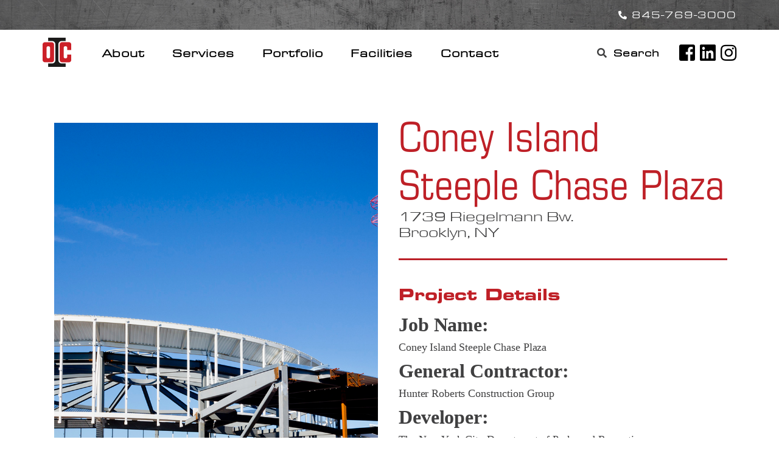

--- FILE ---
content_type: text/html; charset=UTF-8
request_url: https://ocillc.com/projects/coney-island-steeple-chase-plaza/
body_size: 11826
content:
<!DOCTYPE html>
<html lang="en">
<head>

	<!-- Global site tag (gtag.js) - Google Analytics -->
	<script async src="https://www.googletagmanager.com/gtag/js?id=UA-6179202-1"></script>
	<script>
	  window.dataLayer = window.dataLayer || [];
	  function gtag(){dataLayer.push(arguments);}
	  gtag('js', new Date());

	  gtag('config', 'UA-6179202-1');
	</script>

	<meta charset="UTF-8">
	<meta http-equiv="X-UA-Compatible" content="IE=Edge">
	<meta name="viewport" content="width=device-width, initial-scale=1">

	<link rel="stylesheet" href="https://use.typekit.net/wak2bkm.css">
	<link rel="stylesheet" href="https://use.typekit.net/yep7lkl.css">

	
	<meta name='robots' content='index, follow, max-image-preview:large, max-snippet:-1, max-video-preview:-1' />

	<!-- This site is optimized with the Yoast SEO plugin v26.7 - https://yoast.com/wordpress/plugins/seo/ -->
	<title>Coney Island Steeple Chase Plaza - Orange County Ironworks, LLC</title>
	<meta name="description" content="Our work at Coney Island Steeple Chase Plaza is featured in our portfolio. Visit our portfolio for more examples of our steel fabrication projects." />
	<link rel="canonical" href="https://ocillc.com/projects/coney-island-steeple-chase-plaza/" />
	<meta property="og:locale" content="en_US" />
	<meta property="og:type" content="article" />
	<meta property="og:title" content="Coney Island Steeple Chase Plaza - Orange County Ironworks, LLC" />
	<meta property="og:description" content="Our work at Coney Island Steeple Chase Plaza is featured in our portfolio. Visit our portfolio for more examples of our steel fabrication projects." />
	<meta property="og:url" content="https://ocillc.com/projects/coney-island-steeple-chase-plaza/" />
	<meta property="og:site_name" content="Orange County Ironworks, LLC" />
	<meta property="article:modified_time" content="2020-02-07T10:33:28+00:00" />
	<meta name="twitter:card" content="summary_large_image" />
	<script type="application/ld+json" class="yoast-schema-graph">{"@context":"https://schema.org","@graph":[{"@type":"WebPage","@id":"https://ocillc.com/projects/coney-island-steeple-chase-plaza/","url":"https://ocillc.com/projects/coney-island-steeple-chase-plaza/","name":"Coney Island Steeple Chase Plaza - Orange County Ironworks, LLC","isPartOf":{"@id":"https://ocillc.com/#website"},"datePublished":"2019-04-03T12:28:53+00:00","dateModified":"2020-02-07T10:33:28+00:00","description":"Our work at Coney Island Steeple Chase Plaza is featured in our portfolio. Visit our portfolio for more examples of our steel fabrication projects.","breadcrumb":{"@id":"https://ocillc.com/projects/coney-island-steeple-chase-plaza/#breadcrumb"},"inLanguage":"en","potentialAction":[{"@type":"ReadAction","target":["https://ocillc.com/projects/coney-island-steeple-chase-plaza/"]}]},{"@type":"BreadcrumbList","@id":"https://ocillc.com/projects/coney-island-steeple-chase-plaza/#breadcrumb","itemListElement":[{"@type":"ListItem","position":1,"name":"Home","item":"https://ocillc.com/"},{"@type":"ListItem","position":2,"name":"Projects","item":"https://ocillc.com/projects/"},{"@type":"ListItem","position":3,"name":"Coney Island Steeple Chase Plaza"}]},{"@type":"WebSite","@id":"https://ocillc.com/#website","url":"https://ocillc.com/","name":"Orange County Ironworks, LLC","description":"","potentialAction":[{"@type":"SearchAction","target":{"@type":"EntryPoint","urlTemplate":"https://ocillc.com/?s={search_term_string}"},"query-input":{"@type":"PropertyValueSpecification","valueRequired":true,"valueName":"search_term_string"}}],"inLanguage":"en"}]}</script>
	<!-- / Yoast SEO plugin. -->


<link rel='dns-prefetch' href='//cdnjs.cloudflare.com' />
<link rel='dns-prefetch' href='//stackpath.bootstrapcdn.com' />
<link rel='dns-prefetch' href='//use.fontawesome.com' />
<link rel="alternate" type="application/rss+xml" title="Orange County Ironworks, LLC &raquo; Coney Island Steeple Chase Plaza Comments Feed" href="https://ocillc.com/projects/coney-island-steeple-chase-plaza/feed/" />
<link rel="alternate" title="oEmbed (JSON)" type="application/json+oembed" href="https://ocillc.com/wp-json/oembed/1.0/embed?url=https%3A%2F%2Focillc.com%2Fprojects%2Fconey-island-steeple-chase-plaza%2F" />
<link rel="alternate" title="oEmbed (XML)" type="text/xml+oembed" href="https://ocillc.com/wp-json/oembed/1.0/embed?url=https%3A%2F%2Focillc.com%2Fprojects%2Fconey-island-steeple-chase-plaza%2F&#038;format=xml" />
<style id='wp-img-auto-sizes-contain-inline-css' type='text/css'>
img:is([sizes=auto i],[sizes^="auto," i]){contain-intrinsic-size:3000px 1500px}
/*# sourceURL=wp-img-auto-sizes-contain-inline-css */
</style>
<link rel='stylesheet' id='jquery.prettyphoto-css' href='https://ocillc.com/wp-content/plugins/wp-video-lightbox/css/prettyPhoto.css?ver=6.9' type='text/css' media='all' />
<link rel='stylesheet' id='video-lightbox-css' href='https://ocillc.com/wp-content/plugins/wp-video-lightbox/wp-video-lightbox.css?ver=6.9' type='text/css' media='all' />
<link rel='stylesheet' id='sbi_styles-css' href='https://ocillc.com/wp-content/plugins/instagram-feed/css/sbi-styles.min.css?ver=6.10.0' type='text/css' media='all' />
<style id='wp-emoji-styles-inline-css' type='text/css'>

	img.wp-smiley, img.emoji {
		display: inline !important;
		border: none !important;
		box-shadow: none !important;
		height: 1em !important;
		width: 1em !important;
		margin: 0 0.07em !important;
		vertical-align: -0.1em !important;
		background: none !important;
		padding: 0 !important;
	}
/*# sourceURL=wp-emoji-styles-inline-css */
</style>
<style id='wp-block-library-inline-css' type='text/css'>
:root{--wp-block-synced-color:#7a00df;--wp-block-synced-color--rgb:122,0,223;--wp-bound-block-color:var(--wp-block-synced-color);--wp-editor-canvas-background:#ddd;--wp-admin-theme-color:#007cba;--wp-admin-theme-color--rgb:0,124,186;--wp-admin-theme-color-darker-10:#006ba1;--wp-admin-theme-color-darker-10--rgb:0,107,160.5;--wp-admin-theme-color-darker-20:#005a87;--wp-admin-theme-color-darker-20--rgb:0,90,135;--wp-admin-border-width-focus:2px}@media (min-resolution:192dpi){:root{--wp-admin-border-width-focus:1.5px}}.wp-element-button{cursor:pointer}:root .has-very-light-gray-background-color{background-color:#eee}:root .has-very-dark-gray-background-color{background-color:#313131}:root .has-very-light-gray-color{color:#eee}:root .has-very-dark-gray-color{color:#313131}:root .has-vivid-green-cyan-to-vivid-cyan-blue-gradient-background{background:linear-gradient(135deg,#00d084,#0693e3)}:root .has-purple-crush-gradient-background{background:linear-gradient(135deg,#34e2e4,#4721fb 50%,#ab1dfe)}:root .has-hazy-dawn-gradient-background{background:linear-gradient(135deg,#faaca8,#dad0ec)}:root .has-subdued-olive-gradient-background{background:linear-gradient(135deg,#fafae1,#67a671)}:root .has-atomic-cream-gradient-background{background:linear-gradient(135deg,#fdd79a,#004a59)}:root .has-nightshade-gradient-background{background:linear-gradient(135deg,#330968,#31cdcf)}:root .has-midnight-gradient-background{background:linear-gradient(135deg,#020381,#2874fc)}:root{--wp--preset--font-size--normal:16px;--wp--preset--font-size--huge:42px}.has-regular-font-size{font-size:1em}.has-larger-font-size{font-size:2.625em}.has-normal-font-size{font-size:var(--wp--preset--font-size--normal)}.has-huge-font-size{font-size:var(--wp--preset--font-size--huge)}.has-text-align-center{text-align:center}.has-text-align-left{text-align:left}.has-text-align-right{text-align:right}.has-fit-text{white-space:nowrap!important}#end-resizable-editor-section{display:none}.aligncenter{clear:both}.items-justified-left{justify-content:flex-start}.items-justified-center{justify-content:center}.items-justified-right{justify-content:flex-end}.items-justified-space-between{justify-content:space-between}.screen-reader-text{border:0;clip-path:inset(50%);height:1px;margin:-1px;overflow:hidden;padding:0;position:absolute;width:1px;word-wrap:normal!important}.screen-reader-text:focus{background-color:#ddd;clip-path:none;color:#444;display:block;font-size:1em;height:auto;left:5px;line-height:normal;padding:15px 23px 14px;text-decoration:none;top:5px;width:auto;z-index:100000}html :where(.has-border-color){border-style:solid}html :where([style*=border-top-color]){border-top-style:solid}html :where([style*=border-right-color]){border-right-style:solid}html :where([style*=border-bottom-color]){border-bottom-style:solid}html :where([style*=border-left-color]){border-left-style:solid}html :where([style*=border-width]){border-style:solid}html :where([style*=border-top-width]){border-top-style:solid}html :where([style*=border-right-width]){border-right-style:solid}html :where([style*=border-bottom-width]){border-bottom-style:solid}html :where([style*=border-left-width]){border-left-style:solid}html :where(img[class*=wp-image-]){height:auto;max-width:100%}:where(figure){margin:0 0 1em}html :where(.is-position-sticky){--wp-admin--admin-bar--position-offset:var(--wp-admin--admin-bar--height,0px)}@media screen and (max-width:600px){html :where(.is-position-sticky){--wp-admin--admin-bar--position-offset:0px}}

/*# sourceURL=wp-block-library-inline-css */
</style><style id='global-styles-inline-css' type='text/css'>
:root{--wp--preset--aspect-ratio--square: 1;--wp--preset--aspect-ratio--4-3: 4/3;--wp--preset--aspect-ratio--3-4: 3/4;--wp--preset--aspect-ratio--3-2: 3/2;--wp--preset--aspect-ratio--2-3: 2/3;--wp--preset--aspect-ratio--16-9: 16/9;--wp--preset--aspect-ratio--9-16: 9/16;--wp--preset--color--black: #000000;--wp--preset--color--cyan-bluish-gray: #abb8c3;--wp--preset--color--white: #ffffff;--wp--preset--color--pale-pink: #f78da7;--wp--preset--color--vivid-red: #cf2e2e;--wp--preset--color--luminous-vivid-orange: #ff6900;--wp--preset--color--luminous-vivid-amber: #fcb900;--wp--preset--color--light-green-cyan: #7bdcb5;--wp--preset--color--vivid-green-cyan: #00d084;--wp--preset--color--pale-cyan-blue: #8ed1fc;--wp--preset--color--vivid-cyan-blue: #0693e3;--wp--preset--color--vivid-purple: #9b51e0;--wp--preset--gradient--vivid-cyan-blue-to-vivid-purple: linear-gradient(135deg,rgb(6,147,227) 0%,rgb(155,81,224) 100%);--wp--preset--gradient--light-green-cyan-to-vivid-green-cyan: linear-gradient(135deg,rgb(122,220,180) 0%,rgb(0,208,130) 100%);--wp--preset--gradient--luminous-vivid-amber-to-luminous-vivid-orange: linear-gradient(135deg,rgb(252,185,0) 0%,rgb(255,105,0) 100%);--wp--preset--gradient--luminous-vivid-orange-to-vivid-red: linear-gradient(135deg,rgb(255,105,0) 0%,rgb(207,46,46) 100%);--wp--preset--gradient--very-light-gray-to-cyan-bluish-gray: linear-gradient(135deg,rgb(238,238,238) 0%,rgb(169,184,195) 100%);--wp--preset--gradient--cool-to-warm-spectrum: linear-gradient(135deg,rgb(74,234,220) 0%,rgb(151,120,209) 20%,rgb(207,42,186) 40%,rgb(238,44,130) 60%,rgb(251,105,98) 80%,rgb(254,248,76) 100%);--wp--preset--gradient--blush-light-purple: linear-gradient(135deg,rgb(255,206,236) 0%,rgb(152,150,240) 100%);--wp--preset--gradient--blush-bordeaux: linear-gradient(135deg,rgb(254,205,165) 0%,rgb(254,45,45) 50%,rgb(107,0,62) 100%);--wp--preset--gradient--luminous-dusk: linear-gradient(135deg,rgb(255,203,112) 0%,rgb(199,81,192) 50%,rgb(65,88,208) 100%);--wp--preset--gradient--pale-ocean: linear-gradient(135deg,rgb(255,245,203) 0%,rgb(182,227,212) 50%,rgb(51,167,181) 100%);--wp--preset--gradient--electric-grass: linear-gradient(135deg,rgb(202,248,128) 0%,rgb(113,206,126) 100%);--wp--preset--gradient--midnight: linear-gradient(135deg,rgb(2,3,129) 0%,rgb(40,116,252) 100%);--wp--preset--font-size--small: 13px;--wp--preset--font-size--medium: 20px;--wp--preset--font-size--large: 36px;--wp--preset--font-size--x-large: 42px;--wp--preset--spacing--20: 0.44rem;--wp--preset--spacing--30: 0.67rem;--wp--preset--spacing--40: 1rem;--wp--preset--spacing--50: 1.5rem;--wp--preset--spacing--60: 2.25rem;--wp--preset--spacing--70: 3.38rem;--wp--preset--spacing--80: 5.06rem;--wp--preset--shadow--natural: 6px 6px 9px rgba(0, 0, 0, 0.2);--wp--preset--shadow--deep: 12px 12px 50px rgba(0, 0, 0, 0.4);--wp--preset--shadow--sharp: 6px 6px 0px rgba(0, 0, 0, 0.2);--wp--preset--shadow--outlined: 6px 6px 0px -3px rgb(255, 255, 255), 6px 6px rgb(0, 0, 0);--wp--preset--shadow--crisp: 6px 6px 0px rgb(0, 0, 0);}:where(.is-layout-flex){gap: 0.5em;}:where(.is-layout-grid){gap: 0.5em;}body .is-layout-flex{display: flex;}.is-layout-flex{flex-wrap: wrap;align-items: center;}.is-layout-flex > :is(*, div){margin: 0;}body .is-layout-grid{display: grid;}.is-layout-grid > :is(*, div){margin: 0;}:where(.wp-block-columns.is-layout-flex){gap: 2em;}:where(.wp-block-columns.is-layout-grid){gap: 2em;}:where(.wp-block-post-template.is-layout-flex){gap: 1.25em;}:where(.wp-block-post-template.is-layout-grid){gap: 1.25em;}.has-black-color{color: var(--wp--preset--color--black) !important;}.has-cyan-bluish-gray-color{color: var(--wp--preset--color--cyan-bluish-gray) !important;}.has-white-color{color: var(--wp--preset--color--white) !important;}.has-pale-pink-color{color: var(--wp--preset--color--pale-pink) !important;}.has-vivid-red-color{color: var(--wp--preset--color--vivid-red) !important;}.has-luminous-vivid-orange-color{color: var(--wp--preset--color--luminous-vivid-orange) !important;}.has-luminous-vivid-amber-color{color: var(--wp--preset--color--luminous-vivid-amber) !important;}.has-light-green-cyan-color{color: var(--wp--preset--color--light-green-cyan) !important;}.has-vivid-green-cyan-color{color: var(--wp--preset--color--vivid-green-cyan) !important;}.has-pale-cyan-blue-color{color: var(--wp--preset--color--pale-cyan-blue) !important;}.has-vivid-cyan-blue-color{color: var(--wp--preset--color--vivid-cyan-blue) !important;}.has-vivid-purple-color{color: var(--wp--preset--color--vivid-purple) !important;}.has-black-background-color{background-color: var(--wp--preset--color--black) !important;}.has-cyan-bluish-gray-background-color{background-color: var(--wp--preset--color--cyan-bluish-gray) !important;}.has-white-background-color{background-color: var(--wp--preset--color--white) !important;}.has-pale-pink-background-color{background-color: var(--wp--preset--color--pale-pink) !important;}.has-vivid-red-background-color{background-color: var(--wp--preset--color--vivid-red) !important;}.has-luminous-vivid-orange-background-color{background-color: var(--wp--preset--color--luminous-vivid-orange) !important;}.has-luminous-vivid-amber-background-color{background-color: var(--wp--preset--color--luminous-vivid-amber) !important;}.has-light-green-cyan-background-color{background-color: var(--wp--preset--color--light-green-cyan) !important;}.has-vivid-green-cyan-background-color{background-color: var(--wp--preset--color--vivid-green-cyan) !important;}.has-pale-cyan-blue-background-color{background-color: var(--wp--preset--color--pale-cyan-blue) !important;}.has-vivid-cyan-blue-background-color{background-color: var(--wp--preset--color--vivid-cyan-blue) !important;}.has-vivid-purple-background-color{background-color: var(--wp--preset--color--vivid-purple) !important;}.has-black-border-color{border-color: var(--wp--preset--color--black) !important;}.has-cyan-bluish-gray-border-color{border-color: var(--wp--preset--color--cyan-bluish-gray) !important;}.has-white-border-color{border-color: var(--wp--preset--color--white) !important;}.has-pale-pink-border-color{border-color: var(--wp--preset--color--pale-pink) !important;}.has-vivid-red-border-color{border-color: var(--wp--preset--color--vivid-red) !important;}.has-luminous-vivid-orange-border-color{border-color: var(--wp--preset--color--luminous-vivid-orange) !important;}.has-luminous-vivid-amber-border-color{border-color: var(--wp--preset--color--luminous-vivid-amber) !important;}.has-light-green-cyan-border-color{border-color: var(--wp--preset--color--light-green-cyan) !important;}.has-vivid-green-cyan-border-color{border-color: var(--wp--preset--color--vivid-green-cyan) !important;}.has-pale-cyan-blue-border-color{border-color: var(--wp--preset--color--pale-cyan-blue) !important;}.has-vivid-cyan-blue-border-color{border-color: var(--wp--preset--color--vivid-cyan-blue) !important;}.has-vivid-purple-border-color{border-color: var(--wp--preset--color--vivid-purple) !important;}.has-vivid-cyan-blue-to-vivid-purple-gradient-background{background: var(--wp--preset--gradient--vivid-cyan-blue-to-vivid-purple) !important;}.has-light-green-cyan-to-vivid-green-cyan-gradient-background{background: var(--wp--preset--gradient--light-green-cyan-to-vivid-green-cyan) !important;}.has-luminous-vivid-amber-to-luminous-vivid-orange-gradient-background{background: var(--wp--preset--gradient--luminous-vivid-amber-to-luminous-vivid-orange) !important;}.has-luminous-vivid-orange-to-vivid-red-gradient-background{background: var(--wp--preset--gradient--luminous-vivid-orange-to-vivid-red) !important;}.has-very-light-gray-to-cyan-bluish-gray-gradient-background{background: var(--wp--preset--gradient--very-light-gray-to-cyan-bluish-gray) !important;}.has-cool-to-warm-spectrum-gradient-background{background: var(--wp--preset--gradient--cool-to-warm-spectrum) !important;}.has-blush-light-purple-gradient-background{background: var(--wp--preset--gradient--blush-light-purple) !important;}.has-blush-bordeaux-gradient-background{background: var(--wp--preset--gradient--blush-bordeaux) !important;}.has-luminous-dusk-gradient-background{background: var(--wp--preset--gradient--luminous-dusk) !important;}.has-pale-ocean-gradient-background{background: var(--wp--preset--gradient--pale-ocean) !important;}.has-electric-grass-gradient-background{background: var(--wp--preset--gradient--electric-grass) !important;}.has-midnight-gradient-background{background: var(--wp--preset--gradient--midnight) !important;}.has-small-font-size{font-size: var(--wp--preset--font-size--small) !important;}.has-medium-font-size{font-size: var(--wp--preset--font-size--medium) !important;}.has-large-font-size{font-size: var(--wp--preset--font-size--large) !important;}.has-x-large-font-size{font-size: var(--wp--preset--font-size--x-large) !important;}
/*# sourceURL=global-styles-inline-css */
</style>

<style id='classic-theme-styles-inline-css' type='text/css'>
/*! This file is auto-generated */
.wp-block-button__link{color:#fff;background-color:#32373c;border-radius:9999px;box-shadow:none;text-decoration:none;padding:calc(.667em + 2px) calc(1.333em + 2px);font-size:1.125em}.wp-block-file__button{background:#32373c;color:#fff;text-decoration:none}
/*# sourceURL=/wp-includes/css/classic-themes.min.css */
</style>
<link rel='stylesheet' id='contact-form-7-css' href='https://ocillc.com/wp-content/plugins/contact-form-7/includes/css/styles.css?ver=6.1.4' type='text/css' media='all' />
<style id='contact-form-7-inline-css' type='text/css'>
.wpcf7 .wpcf7-recaptcha iframe {margin-bottom: 0;}.wpcf7 .wpcf7-recaptcha[data-align="center"] > div {margin: 0 auto;}.wpcf7 .wpcf7-recaptcha[data-align="right"] > div {margin: 0 0 0 auto;}
/*# sourceURL=contact-form-7-inline-css */
</style>
<link rel='stylesheet' id='bootstrap4-css' href='https://stackpath.bootstrapcdn.com/bootstrap/4.1.1/css/bootstrap.min.css?ver=6.9' type='text/css' media='all' />
<link rel='stylesheet' id='reset-css' href='https://ocillc.com/wp-content/themes/ocillc/css/reset.css?ver=6.9' type='text/css' media='all' />
<link rel='stylesheet' id='master-css' href='https://ocillc.com/wp-content/themes/ocillc/css/master.css?ver=6.9' type='text/css' media='all' />
<link rel='stylesheet' id='ada-css' href='https://ocillc.com/wp-content/themes/ocillc/css/ada.css?ver=6.9' type='text/css' media='all' />
<link rel='stylesheet' id='font-awesome-5-css' href='https://use.fontawesome.com/releases/v5.7.0/css/all.css' type='text/css' media='all' integrity='sha384-lZN37f5QGtY3VHgisS14W3ExzMWZxybE1SJSEsQp9S+oqd12jhcu+A56Ebc1zFSJ' crossorigin='anonymous' />
<link rel='stylesheet' id='threesixty-css' href='https://ocillc.com/wp-content/plugins/smart-product-viewer/includes/css/360.css?ver=6.9' type='text/css' media='all' />
<link rel='stylesheet' id='magnific-popup-css' href='https://ocillc.com/wp-content/plugins/smart-product-viewer/includes/css/magnific-popup.css?ver=6.9' type='text/css' media='all' />
<script type="text/javascript" src="https://ocillc.com/wp-includes/js/jquery/jquery.min.js?ver=3.7.1" id="jquery-core-js"></script>
<script type="text/javascript" src="https://ocillc.com/wp-includes/js/jquery/jquery-migrate.min.js?ver=3.4.1" id="jquery-migrate-js"></script>
<script type="text/javascript" src="https://ocillc.com/wp-content/plugins/wp-video-lightbox/js/jquery.prettyPhoto.js?ver=3.1.6" id="jquery.prettyphoto-js"></script>
<script type="text/javascript" id="video-lightbox-js-extra">
/* <![CDATA[ */
var vlpp_vars = {"prettyPhoto_rel":"wp-video-lightbox","animation_speed":"fast","slideshow":"5000","autoplay_slideshow":"false","opacity":"0.80","show_title":"true","allow_resize":"true","allow_expand":"true","default_width":"640","default_height":"480","counter_separator_label":"/","theme":"pp_default","horizontal_padding":"20","hideflash":"false","wmode":"opaque","autoplay":"false","modal":"false","deeplinking":"false","overlay_gallery":"true","overlay_gallery_max":"30","keyboard_shortcuts":"true","ie6_fallback":"true"};
//# sourceURL=video-lightbox-js-extra
/* ]]> */
</script>
<script type="text/javascript" src="https://ocillc.com/wp-content/plugins/wp-video-lightbox/js/video-lightbox.js?ver=3.1.6" id="video-lightbox-js"></script>
<script type="text/javascript" src="//ocillc.com/wp-content/plugins/revslider/sr6/assets/js/rbtools.min.js?ver=6.7.40" async id="tp-tools-js"></script>
<script type="text/javascript" src="//ocillc.com/wp-content/plugins/revslider/sr6/assets/js/rs6.min.js?ver=6.7.40" async id="revmin-js"></script>
<script type="text/javascript" id="wpgmza_data-js-extra">
/* <![CDATA[ */
var wpgmza_google_api_status = {"message":"Enqueued","code":"ENQUEUED"};
//# sourceURL=wpgmza_data-js-extra
/* ]]> */
</script>
<script type="text/javascript" src="https://ocillc.com/wp-content/plugins/wp-google-maps/wpgmza_data.js?ver=6.9" id="wpgmza_data-js"></script>
<script type="text/javascript" src="https://ocillc.com/wp-content/plugins/smart-product-viewer/includes/js/jquery.magnific-popup.min.js?ver=6.9" id="magnific-popup-js"></script>
<script type="text/javascript" src="https://ocillc.com/wp-content/plugins/smart-product-viewer/includes/js/smart.product.min.js?ver=6.9" id="smart-product-js"></script>
<link rel="https://api.w.org/" href="https://ocillc.com/wp-json/" /><link rel="EditURI" type="application/rsd+xml" title="RSD" href="https://ocillc.com/xmlrpc.php?rsd" />
<meta name="generator" content="WordPress 6.9" />
<link rel='shortlink' href='https://ocillc.com/?p=259' />
<script>
            WP_VIDEO_LIGHTBOX_VERSION="1.9.12";
            WP_VID_LIGHTBOX_URL="https://ocillc.com/wp-content/plugins/wp-video-lightbox";
                        function wpvl_paramReplace(name, string, value) {
                // Find the param with regex
                // Grab the first character in the returned string (should be ? or &)
                // Replace our href string with our new value, passing on the name and delimeter

                var re = new RegExp("[\?&]" + name + "=([^&#]*)");
                var matches = re.exec(string);
                var newString;

                if (matches === null) {
                    // if there are no params, append the parameter
                    newString = string + '?' + name + '=' + value;
                } else {
                    var delimeter = matches[0].charAt(0);
                    newString = string.replace(re, delimeter + name + "=" + value);
                }
                return newString;
            }
            </script><style type="text/css">.recentcomments a{display:inline !important;padding:0 !important;margin:0 !important;}</style><meta name="generator" content="Powered by Slider Revolution 6.7.40 - responsive, Mobile-Friendly Slider Plugin for WordPress with comfortable drag and drop interface." />
<link rel="icon" href="https://ocillc.com/wp-content/uploads/2019/04/cropped-OCI_Favicon_512x512_040819-32x32.png" sizes="32x32" />
<link rel="icon" href="https://ocillc.com/wp-content/uploads/2019/04/cropped-OCI_Favicon_512x512_040819-192x192.png" sizes="192x192" />
<link rel="apple-touch-icon" href="https://ocillc.com/wp-content/uploads/2019/04/cropped-OCI_Favicon_512x512_040819-180x180.png" />
<meta name="msapplication-TileImage" content="https://ocillc.com/wp-content/uploads/2019/04/cropped-OCI_Favicon_512x512_040819-270x270.png" />
<script>function setREVStartSize(e){
			//window.requestAnimationFrame(function() {
				window.RSIW = window.RSIW===undefined ? window.innerWidth : window.RSIW;
				window.RSIH = window.RSIH===undefined ? window.innerHeight : window.RSIH;
				try {
					var pw = document.getElementById(e.c).parentNode.offsetWidth,
						newh;
					pw = pw===0 || isNaN(pw) || (e.l=="fullwidth" || e.layout=="fullwidth") ? window.RSIW : pw;
					e.tabw = e.tabw===undefined ? 0 : parseInt(e.tabw);
					e.thumbw = e.thumbw===undefined ? 0 : parseInt(e.thumbw);
					e.tabh = e.tabh===undefined ? 0 : parseInt(e.tabh);
					e.thumbh = e.thumbh===undefined ? 0 : parseInt(e.thumbh);
					e.tabhide = e.tabhide===undefined ? 0 : parseInt(e.tabhide);
					e.thumbhide = e.thumbhide===undefined ? 0 : parseInt(e.thumbhide);
					e.mh = e.mh===undefined || e.mh=="" || e.mh==="auto" ? 0 : parseInt(e.mh,0);
					if(e.layout==="fullscreen" || e.l==="fullscreen")
						newh = Math.max(e.mh,window.RSIH);
					else{
						e.gw = Array.isArray(e.gw) ? e.gw : [e.gw];
						for (var i in e.rl) if (e.gw[i]===undefined || e.gw[i]===0) e.gw[i] = e.gw[i-1];
						e.gh = e.el===undefined || e.el==="" || (Array.isArray(e.el) && e.el.length==0)? e.gh : e.el;
						e.gh = Array.isArray(e.gh) ? e.gh : [e.gh];
						for (var i in e.rl) if (e.gh[i]===undefined || e.gh[i]===0) e.gh[i] = e.gh[i-1];
											
						var nl = new Array(e.rl.length),
							ix = 0,
							sl;
						e.tabw = e.tabhide>=pw ? 0 : e.tabw;
						e.thumbw = e.thumbhide>=pw ? 0 : e.thumbw;
						e.tabh = e.tabhide>=pw ? 0 : e.tabh;
						e.thumbh = e.thumbhide>=pw ? 0 : e.thumbh;
						for (var i in e.rl) nl[i] = e.rl[i]<window.RSIW ? 0 : e.rl[i];
						sl = nl[0];
						for (var i in nl) if (sl>nl[i] && nl[i]>0) { sl = nl[i]; ix=i;}
						var m = pw>(e.gw[ix]+e.tabw+e.thumbw) ? 1 : (pw-(e.tabw+e.thumbw)) / (e.gw[ix]);
						newh =  (e.gh[ix] * m) + (e.tabh + e.thumbh);
					}
					var el = document.getElementById(e.c);
					if (el!==null && el) el.style.height = newh+"px";
					el = document.getElementById(e.c+"_wrapper");
					if (el!==null && el) {
						el.style.height = newh+"px";
						el.style.display = "block";
					}
				} catch(e){
					console.log("Failure at Presize of Slider:" + e)
				}
			//});
		  };</script>

<link rel="stylesheet" href="https://cdnjs.cloudflare.com/ajax/libs/flexslider/2.7.2/flexslider.min.css" type="text/css">
<!--<script src="https://ajax.googleapis.com/ajax/libs/jquery/1.6.2/jquery.min.js"></script>-->
<script src="https://cdnjs.cloudflare.com/ajax/libs/flexslider/2.7.2/jquery.flexslider.min.js"></script>
<!-- Place in the <head>, after the three links -->
<script type="text/javascript" charset="utf-8">
jQuery(document).ready(function( $ ) {
  $(window).load(function() {
    
    /* $('.flexslider').flexslider({
	animationLoop: false,
    controlsContainer: $(".custom-controls-container"),
    customDirectionNav: $(".custom-navigation a"),
    maxItems: 2,
    controlNav: "thumbnails",
    }
    )}); */


  $('#carousel').flexslider({
    animation: "slide",
    controlNav: false,
    directionNav: false,
    animationLoop: false,
    slideshow: false,
    itemWidth: 85,
    itemMargin: 5,
    move: 1,
    askNavFor: '#slider'
  });


  $('#slider').flexslider({
    animation: "slide",
    controlNav: false,
    animationLoop: false,
    slideshow: false,
    controlsContainer: $(".custom-controls-container"),
    customDirectionNav: $(".custom-navigation a"),
    sync: "#carousel"
	});


  });
});
</script>


<link rel='stylesheet' id='rs-plugin-settings-css' href='//ocillc.com/wp-content/plugins/revslider/sr6/assets/css/rs6.css?ver=6.7.40' type='text/css' media='all' />
<style id='rs-plugin-settings-inline-css' type='text/css'>
#rs-demo-id {}
/*# sourceURL=rs-plugin-settings-inline-css */
</style>
</head>

<body class="wp-singular projects-template-default single single-projects postid-259 wp-theme-ocillc" >

<div id="site-wrapper">
	<div id="site-canvas">
		<header id="main-header">
			<!-- Skip to Content -->
			<div>
				<a class="screen-reader-text" href="#main-content">Skip to content</a>
			</div>
			<div id="header-bg-container" style="background-image: url('/wp-content/uploads/2020/01/OCI-Newsletter.jpg');">
				<div class="container padding-override">
					<button type="button" class="navbar-toggle d-lg-none" data-toggle="collapse" data-target=".navbar-collapse">
		                <span class="sr-only">Toggle navigation</span>
		                <span class="icon-bar"></span>
		                <span class="icon-bar"></span>
		                <span class="icon-bar"></span>
		            </button>
					<div id="search-and-social">
						<a href="tel:8457693000"><div id="phone-number"><i class="fas fa-phone"></i>845-769-3000</div></a>
					</div>
				</div>
				
			</div>
			<div class="container-fluid" id="top-nav-bg">
				<div class="container padding-override" id="menu-container row">
					<nav class="row navbar navbar-expand-lg">
					
					<div class="col-md-1 col-sm-2 the-header">
					<div id="header-logo"> 						

								                        <!-- Logo to be H1 on front page only -->

							<a href="https://ocillc.com"><img src="https://ocillc.com/wp-content/uploads/2020/01/OCI-sm-logo.png" alt="" /></a> 
					</div>
					</div>
			
						<div id="header-nav" class="collapse navbar-collapse navbar-ex1-collapse col-md-7"><ul id="menu-main-menu" class="nav navbar-nav"><li itemscope="itemscope" itemtype="https://www.schema.org/SiteNavigationElement" id="menu-item-41" class="menu-item menu-item-type-custom menu-item-object-custom menu-item-has-children dropdown menu-item-41 nav-item"><a title="About" href="#" data-toggle="dropdown" aria-haspopup="true" aria-expanded="false" class="dropdown-toggle nav-link" id="menu-item-dropdown-41">About</a>
<ul class="dropdown-menu" aria-labelledby="menu-item-dropdown-41" role="menu">
	<li itemscope="itemscope" itemtype="https://www.schema.org/SiteNavigationElement" id="menu-item-127" class="menu-item menu-item-type-post_type menu-item-object-page menu-item-127 nav-item"><a title="About Us" href="https://ocillc.com/about-us/" class="dropdown-item">About Us</a></li>
	<li itemscope="itemscope" itemtype="https://www.schema.org/SiteNavigationElement" id="menu-item-275" class="menu-item menu-item-type-custom menu-item-object-custom menu-item-275 nav-item"><a title="Testimonials" href="/testimonials/" class="dropdown-item">Testimonials</a></li>
	<li itemscope="itemscope" itemtype="https://www.schema.org/SiteNavigationElement" id="menu-item-281" class="menu-item menu-item-type-taxonomy menu-item-object-category menu-item-281 nav-item"><a title="Awards &amp; Recognition" href="https://ocillc.com/category/awards-and-recognition/" class="dropdown-item">Awards &#038; Recognition</a></li>
	<li itemscope="itemscope" itemtype="https://www.schema.org/SiteNavigationElement" id="menu-item-131" class="menu-item menu-item-type-post_type menu-item-object-page menu-item-131 nav-item"><a title="Safety" href="https://ocillc.com/safety/" class="dropdown-item">Safety</a></li>
</ul>
</li>
<li itemscope="itemscope" itemtype="https://www.schema.org/SiteNavigationElement" id="menu-item-42" class="menu-item menu-item-type-custom menu-item-object-custom menu-item-has-children dropdown menu-item-42 nav-item"><a title="Services" href="#" data-toggle="dropdown" aria-haspopup="true" aria-expanded="false" class="dropdown-toggle nav-link" id="menu-item-dropdown-42">Services</a>
<ul class="dropdown-menu" aria-labelledby="menu-item-dropdown-42" role="menu">
	<li itemscope="itemscope" itemtype="https://www.schema.org/SiteNavigationElement" id="menu-item-137" class="menu-item menu-item-type-post_type menu-item-object-page menu-item-137 nav-item"><a title="Fabrication" href="https://ocillc.com/fabrication/" class="dropdown-item">Fabrication</a></li>
	<li itemscope="itemscope" itemtype="https://www.schema.org/SiteNavigationElement" id="menu-item-140" class="menu-item menu-item-type-post_type menu-item-object-page menu-item-140 nav-item"><a title="Miscellaneous Fabrication" href="https://ocillc.com/miscellaneous-fabrication/" class="dropdown-item">Miscellaneous Fabrication</a></li>
	<li itemscope="itemscope" itemtype="https://www.schema.org/SiteNavigationElement" id="menu-item-139" class="menu-item menu-item-type-post_type menu-item-object-page menu-item-139 nav-item"><a title="Installation" href="https://ocillc.com/installation/" class="dropdown-item">Installation</a></li>
	<li itemscope="itemscope" itemtype="https://www.schema.org/SiteNavigationElement" id="menu-item-134" class="menu-item menu-item-type-post_type menu-item-object-page menu-item-134 nav-item"><a title="Detailing" href="https://ocillc.com/detailing/" class="dropdown-item">Detailing</a></li>
	<li itemscope="itemscope" itemtype="https://www.schema.org/SiteNavigationElement" id="menu-item-136" class="menu-item menu-item-type-post_type menu-item-object-page menu-item-136 nav-item"><a title="Estimating" href="https://ocillc.com/estimating/" class="dropdown-item">Estimating</a></li>
	<li itemscope="itemscope" itemtype="https://www.schema.org/SiteNavigationElement" id="menu-item-135" class="menu-item menu-item-type-post_type menu-item-object-page menu-item-135 nav-item"><a title="Engineering" href="https://ocillc.com/engineering/" class="dropdown-item">Engineering</a></li>
	<li itemscope="itemscope" itemtype="https://www.schema.org/SiteNavigationElement" id="menu-item-141" class="menu-item menu-item-type-post_type menu-item-object-page menu-item-141 nav-item"><a title="Trucking" href="https://ocillc.com/trucking/" class="dropdown-item">Trucking</a></li>
	<li itemscope="itemscope" itemtype="https://www.schema.org/SiteNavigationElement" id="menu-item-133" class="menu-item menu-item-type-post_type menu-item-object-page menu-item-133 nav-item"><a title="Design Building" href="https://ocillc.com/design-building/" class="dropdown-item">Design Building</a></li>
	<li itemscope="itemscope" itemtype="https://www.schema.org/SiteNavigationElement" id="menu-item-138" class="menu-item menu-item-type-post_type menu-item-object-page menu-item-138 nav-item"><a title="Hard-Deck Protection" href="https://ocillc.com/hard-deck-protection/" class="dropdown-item">Hard-Deck Protection</a></li>
</ul>
</li>
<li itemscope="itemscope" itemtype="https://www.schema.org/SiteNavigationElement" id="menu-item-263" class="menu-item menu-item-type-custom menu-item-object-custom menu-item-263 nav-item"><a title="Portfolio" href="/projects/" class="nav-link">Portfolio</a></li>
<li itemscope="itemscope" itemtype="https://www.schema.org/SiteNavigationElement" id="menu-item-865" class="menu-item menu-item-type-custom menu-item-object-custom menu-item-has-children dropdown menu-item-865 nav-item"><a title="Facilities" href="#" data-toggle="dropdown" aria-haspopup="true" aria-expanded="false" class="dropdown-toggle nav-link" id="menu-item-dropdown-865">Facilities</a>
<ul class="dropdown-menu" aria-labelledby="menu-item-dropdown-865" role="menu">
	<li itemscope="itemscope" itemtype="https://www.schema.org/SiteNavigationElement" id="menu-item-130" class="menu-item menu-item-type-post_type menu-item-object-page menu-item-130 nav-item"><a title="Orange County Ironworks" href="https://ocillc.com/orange-county-ironworks-project-process/" class="dropdown-item">Orange County Ironworks</a></li>
	<li itemscope="itemscope" itemtype="https://www.schema.org/SiteNavigationElement" id="menu-item-129" class="menu-item menu-item-type-post_type menu-item-object-page menu-item-129 nav-item"><a title="Gabriel Steel Erectors" href="https://ocillc.com/gabriel-steel-erectors/" class="dropdown-item">Gabriel Steel Erectors</a></li>
</ul>
</li>
<li itemscope="itemscope" itemtype="https://www.schema.org/SiteNavigationElement" id="menu-item-44" class="menu-item menu-item-type-custom menu-item-object-custom menu-item-has-children dropdown menu-item-44 nav-item"><a title="Contact" href="#" data-toggle="dropdown" aria-haspopup="true" aria-expanded="false" class="dropdown-toggle nav-link" id="menu-item-dropdown-44">Contact</a>
<ul class="dropdown-menu" aria-labelledby="menu-item-dropdown-44" role="menu">
	<li itemscope="itemscope" itemtype="https://www.schema.org/SiteNavigationElement" id="menu-item-144" class="menu-item menu-item-type-post_type menu-item-object-page menu-item-144 nav-item"><a title="Contact Us" href="https://ocillc.com/contact-us/" class="dropdown-item">Contact Us</a></li>
	<li itemscope="itemscope" itemtype="https://www.schema.org/SiteNavigationElement" id="menu-item-143" class="menu-item menu-item-type-post_type menu-item-object-page menu-item-143 nav-item"><a title="Careers" href="https://ocillc.com/careers/" class="dropdown-item">Careers</a></li>
</ul>
</li>
</ul></div>						

					<div class="col-md-4 text-right">
						<div class=" right-side">
						<div class="search-container">
								<div id="lg-search"><form role="search" method="get" class="search-form" action="https://ocillc.com/">
    <label>
        <span class="screen-reader-text">Search for:</span>
        <span class="search-icon"><i class="useFontAwesomeFamily fa">&#xf002;</i></span>
		<input type="search" class="search-field"
        	placeholder="Search"
                        value="" name="s"
            title="Search for:" />
    </label>
    <input type="submit" class="search-submit" value="Search" />
</form>
</div>
						</div>
						<div id="social-container">
							<a href="<? echo the_field('facebook_link', 'options'); ?>" target="_blank"><span class="fab fa-facebook-square"></span></a>
							<a href="<? echo the_field('linkedin_link', 'options'); ?>" target="_blank"><span class="fab fa-linkedin"></span></a>
							<a href="<? echo the_field('instagram_link', 'options'); ?>" target="_blank"><span class="fab fa-instagram"></span></a>
						</div>
						</div>
					</div>
					</nav>
				</div>
			</div>
		</header>

		<div id="main-content">
	<main id="main" class="site-main">
		<section id="primary" class="content-area"> 				<div id="top-banner-image" style="background-image: url(https://ocillc.com/wp-content/uploads/2019/04/0005_Coney_Island_1920x1080.jpg); display: none;"></div> 				<div id="top-banner-image" style="background-image: url(https://ocillc.com/wp-content/uploads/2020/04/OCI-Slider-5.jpg); display: none;"></div> 
			<div class="container" id="page-content">
				<div class="row justify-content-center">
					
					<div class="col-md-6">
					<div id="slider" class="flexslider theslider">
												<ul class="slides">
																	<li class="single-picture" data-thumb="https://ocillc.com/wp-content/uploads/2019/04/202_06.jpg">
										<a href="https://ocillc.com/wp-content/uploads/2019/04/202_06.jpg" rel="wp-video-lightbox" class="img-container" target="_blank">
										<img width="1920" height="1186" src="https://ocillc.com/wp-content/uploads/2019/04/202_06.jpg" class="attachment-full size-full" alt="Coney Island" decoding="async" fetchpriority="high" srcset="https://ocillc.com/wp-content/uploads/2019/04/202_06.jpg 1920w, https://ocillc.com/wp-content/uploads/2019/04/202_06-300x185.jpg 300w, https://ocillc.com/wp-content/uploads/2019/04/202_06-768x474.jpg 768w, https://ocillc.com/wp-content/uploads/2019/04/202_06-1024x633.jpg 1024w, https://ocillc.com/wp-content/uploads/2019/04/202_06-100x62.jpg 100w" sizes="(max-width: 1920px) 100vw, 1920px" /></a>
									</li>
																	<li class="single-picture" data-thumb="https://ocillc.com/wp-content/uploads/2019/04/202_07.jpg">
										<a href="https://ocillc.com/wp-content/uploads/2019/04/202_07.jpg" rel="wp-video-lightbox" class="img-container" target="_blank">
										<img width="1920" height="720" src="https://ocillc.com/wp-content/uploads/2019/04/202_07.jpg" class="attachment-full size-full" alt="Coney Island" decoding="async" srcset="https://ocillc.com/wp-content/uploads/2019/04/202_07.jpg 1920w, https://ocillc.com/wp-content/uploads/2019/04/202_07-300x113.jpg 300w, https://ocillc.com/wp-content/uploads/2019/04/202_07-768x288.jpg 768w, https://ocillc.com/wp-content/uploads/2019/04/202_07-1024x384.jpg 1024w, https://ocillc.com/wp-content/uploads/2019/04/202_07-100x38.jpg 100w" sizes="(max-width: 1920px) 100vw, 1920px" /></a>
									</li>
																	<li class="single-picture" data-thumb="https://ocillc.com/wp-content/uploads/2019/04/202_10.jpg">
										<a href="https://ocillc.com/wp-content/uploads/2019/04/202_10.jpg" rel="wp-video-lightbox" class="img-container" target="_blank">
										<img width="1920" height="2117" src="https://ocillc.com/wp-content/uploads/2019/04/202_10.jpg" class="attachment-full size-full" alt="Coney Island" decoding="async" srcset="https://ocillc.com/wp-content/uploads/2019/04/202_10.jpg 1920w, https://ocillc.com/wp-content/uploads/2019/04/202_10-272x300.jpg 272w, https://ocillc.com/wp-content/uploads/2019/04/202_10-768x847.jpg 768w, https://ocillc.com/wp-content/uploads/2019/04/202_10-929x1024.jpg 929w, https://ocillc.com/wp-content/uploads/2019/04/202_10-91x100.jpg 91w" sizes="(max-width: 1920px) 100vw, 1920px" /></a>
									</li>
															</ul>
											</div>
					<div id="carousel" class="flexslider">
  													<ul class="slides">
																	<li>
										<a href="https://ocillc.com/wp-content/uploads/2019/04/202_06.jpg" rel="wp-video-lightbox" target="_blank"><img width="150" height="150" src="https://ocillc.com/wp-content/uploads/2019/04/202_06-150x150.jpg" class="attachment-thumbnail size-thumbnail" alt="Coney Island" decoding="async" /></a>
									</li>
																	<li>
										<a href="https://ocillc.com/wp-content/uploads/2019/04/202_07.jpg" rel="wp-video-lightbox" target="_blank"><img width="150" height="150" src="https://ocillc.com/wp-content/uploads/2019/04/202_07-150x150.jpg" class="attachment-thumbnail size-thumbnail" alt="Coney Island" decoding="async" /></a>
									</li>
																	<li>
										<a href="https://ocillc.com/wp-content/uploads/2019/04/202_10.jpg" rel="wp-video-lightbox" target="_blank"><img width="150" height="150" src="https://ocillc.com/wp-content/uploads/2019/04/202_10-150x150.jpg" class="attachment-thumbnail size-thumbnail" alt="Coney Island" decoding="async" /></a>
									</li>
															</ul>
											</div>
					</div>
					<div class="col-md-6">

						

							<div class="project-header">
								<h1>Coney Island Steeple Chase Plaza</h1>
								<h2>1739 Riegelmann Bw.<br>Brooklyn, NY</h2>
								<div class="red-divider-container"><div class="red-divider"></div></div>
								<h3>Project Details</h3>
							</div>

							<div class="one-column-content">
								<p><span style="font-family: Calibri, serif"><span style="font-size: large"><b>Job Name:<br />
</b></span></span><span style="font-family: Calibri, serif"><span style="font-size: large">Coney Island Steeple Chase Plaza</span></span></p>
<p><b></b><span style="font-family: Calibri, serif"><span style="font-size: large"><b>General Contractor:<br />
</b></span></span><span style="font-family: Calibri, serif"><span style="font-size: large">Hunter Roberts Construction Group</span></span></p>
<p><span style="font-family: Calibri, serif"><span style="font-size: large"><b>Developer:<br />
</b></span></span><span style="font-family: Calibri, serif"><span style="font-size: large">The New York City Department of Parks and Recreation</span></span></p>
<p><span style="font-family: Calibri, serif"><span style="font-size: large"><b>Architect:</b></span></span><span style="font-family: Calibri, serif"><span style="font-size: large"><br />
Rockwell Group</span></span></p>
<p><span style="font-family: Calibri, serif"><span style="font-size: large"><b>Engineer:<br />
</b></span></span><span style="font-family: Calibri, serif"><span style="font-size: large">AECOM</span></span></p>
<p><span style="font-family: Calibri, serif"><span style="font-size: large"><b>Type:<br />
</b></span></span><span style="font-family: Calibri, serif"><span style="font-size: large">Amusement Park</span></span></p>
<p><span style="font-family: Calibri, serif"><span style="font-size: large"><b>Location:</b></span></span><span style="font-family: Calibri, serif"><span style="font-size: large"><br />
1739 Riegelmann Boardwalk, Brooklyn, NY 11224</span></span></p>
																<div class="custom-navigation">
								  <a href="#" class="flex-prev"><img src="/wp-content/uploads/2020/02/left.png"></a>
								  <a href="#" class="flex-next"><img src="/wp-content/uploads/2020/02/right.png"></a>
								</div>
							</div> 
						<div class="col-md-12" id="animation-container">
													</div>

					</div> <!-- col -->
				</div><!-- row -->

			</div><!-- container -->

			<div class="container-fluid" id="bottom-spacer-graphic" style="background-image: url('/wp-content/uploads/2019/04/Asset-1.png');">
			</div>

		</section><!-- #primary -->
	</main><!-- #main -->

			</div> <!-- main-content -->
			<footer style="background-color: #fff;">
				<div class="container-fluid" id="footer-outer-wrapper">
					<div class="container" id="footer-inner-wrapper">
						<div class="row">
							<div class="col-lg-4">
								<div id="footer-logo-wrapper">
									<a href="https://ocillc.com"><img src="/wp-content/uploads/2019/03/OCI-footer-logo.png" alt="OCI LLC" /></a>
								</div>
								<div id="footer-details-wrapper">
									<p> &copy2026 Orange County Ironworks LLC</p>
									<p id="design-line">Site design by The Niki Jones Agency</p>
									<a href="/legal-and-privacy/"><p id="legal-line">Legal and Privacy</p></a>
								</div>
							</div>
							<div class="col-lg-2">
							</div>
							<div class="d-none d-sm-block col-lg-6 padding-override">	
								<div>
									<div>
										<div id="footer-nav" class=" "><ul id="menu-footer-menu" class="nav navbar-nav"><li itemscope="itemscope" itemtype="https://www.schema.org/SiteNavigationElement" id="menu-item-160" class="menu-item menu-item-type-custom menu-item-object-custom menu-item-has-children dropdown menu-item-160 nav-item"><a title="Who We Are" href="#" data-toggle="dropdown" aria-haspopup="true" aria-expanded="false" class="dropdown-toggle nav-link" id="menu-item-dropdown-160">Who We Are</a>
<ul class="dropdown-menu" aria-labelledby="menu-item-dropdown-160" role="menu">
	<li itemscope="itemscope" itemtype="https://www.schema.org/SiteNavigationElement" id="menu-item-161" class="menu-item menu-item-type-post_type menu-item-object-page menu-item-161 nav-item"><a title="About Us" href="https://ocillc.com/about-us/" class="dropdown-item">About Us</a></li>
	<li itemscope="itemscope" itemtype="https://www.schema.org/SiteNavigationElement" id="menu-item-162" class="menu-item menu-item-type-post_type menu-item-object-page menu-item-162 nav-item"><a title="Orange County Ironworks" href="https://ocillc.com/orange-county-ironworks-project-process/" class="dropdown-item">Orange County Ironworks</a></li>
	<li itemscope="itemscope" itemtype="https://www.schema.org/SiteNavigationElement" id="menu-item-163" class="menu-item menu-item-type-post_type menu-item-object-page menu-item-163 nav-item"><a title="Gabriel Steel Erectors" href="https://ocillc.com/gabriel-steel-erectors/" class="dropdown-item">Gabriel Steel Erectors</a></li>
	<li itemscope="itemscope" itemtype="https://www.schema.org/SiteNavigationElement" id="menu-item-276" class="menu-item menu-item-type-custom menu-item-object-custom menu-item-276 nav-item"><a title="Testimonials" href="/testimonials/" class="dropdown-item">Testimonials</a></li>
	<li itemscope="itemscope" itemtype="https://www.schema.org/SiteNavigationElement" id="menu-item-280" class="menu-item menu-item-type-taxonomy menu-item-object-category menu-item-280 nav-item"><a title="Awards &amp; Recognition" href="https://ocillc.com/category/awards-and-recognition/" class="dropdown-item">Awards &#038; Recognition</a></li>
	<li itemscope="itemscope" itemtype="https://www.schema.org/SiteNavigationElement" id="menu-item-157" class="menu-item menu-item-type-post_type menu-item-object-page menu-item-157 nav-item"><a title="Safety" href="https://ocillc.com/safety/" class="dropdown-item">Safety</a></li>
</ul>
</li>
<li itemscope="itemscope" itemtype="https://www.schema.org/SiteNavigationElement" id="menu-item-164" class="menu-item menu-item-type-custom menu-item-object-custom menu-item-has-children dropdown menu-item-164 nav-item"><a title="Services" href="#" data-toggle="dropdown" aria-haspopup="true" aria-expanded="false" class="dropdown-toggle nav-link" id="menu-item-dropdown-164">Services</a>
<ul class="dropdown-menu" aria-labelledby="menu-item-dropdown-164" role="menu">
	<li itemscope="itemscope" itemtype="https://www.schema.org/SiteNavigationElement" id="menu-item-156" class="menu-item menu-item-type-post_type menu-item-object-page menu-item-156 nav-item"><a title="Fabrication" href="https://ocillc.com/fabrication/" class="dropdown-item">Fabrication</a></li>
	<li itemscope="itemscope" itemtype="https://www.schema.org/SiteNavigationElement" id="menu-item-155" class="menu-item menu-item-type-post_type menu-item-object-page menu-item-155 nav-item"><a title="Miscellaneous Fabrication" href="https://ocillc.com/miscellaneous-fabrication/" class="dropdown-item">Miscellaneous Fabrication</a></li>
	<li itemscope="itemscope" itemtype="https://www.schema.org/SiteNavigationElement" id="menu-item-154" class="menu-item menu-item-type-post_type menu-item-object-page menu-item-154 nav-item"><a title="Installation" href="https://ocillc.com/installation/" class="dropdown-item">Installation</a></li>
	<li itemscope="itemscope" itemtype="https://www.schema.org/SiteNavigationElement" id="menu-item-153" class="menu-item menu-item-type-post_type menu-item-object-page menu-item-153 nav-item"><a title="Detailing" href="https://ocillc.com/detailing/" class="dropdown-item">Detailing</a></li>
	<li itemscope="itemscope" itemtype="https://www.schema.org/SiteNavigationElement" id="menu-item-152" class="menu-item menu-item-type-post_type menu-item-object-page menu-item-152 nav-item"><a title="Estimating" href="https://ocillc.com/estimating/" class="dropdown-item">Estimating</a></li>
	<li itemscope="itemscope" itemtype="https://www.schema.org/SiteNavigationElement" id="menu-item-151" class="menu-item menu-item-type-post_type menu-item-object-page menu-item-151 nav-item"><a title="Engineering" href="https://ocillc.com/engineering/" class="dropdown-item">Engineering</a></li>
	<li itemscope="itemscope" itemtype="https://www.schema.org/SiteNavigationElement" id="menu-item-150" class="menu-item menu-item-type-post_type menu-item-object-page menu-item-150 nav-item"><a title="Trucking" href="https://ocillc.com/trucking/" class="dropdown-item">Trucking</a></li>
	<li itemscope="itemscope" itemtype="https://www.schema.org/SiteNavigationElement" id="menu-item-149" class="menu-item menu-item-type-post_type menu-item-object-page menu-item-149 nav-item"><a title="Design Building" href="https://ocillc.com/design-building/" class="dropdown-item">Design Building</a></li>
	<li itemscope="itemscope" itemtype="https://www.schema.org/SiteNavigationElement" id="menu-item-148" class="menu-item menu-item-type-post_type menu-item-object-page menu-item-148 nav-item"><a title="Hard-Deck Protection" href="https://ocillc.com/hard-deck-protection/" class="dropdown-item">Hard-Deck Protection</a></li>
</ul>
</li>
<li itemscope="itemscope" itemtype="https://www.schema.org/SiteNavigationElement" id="menu-item-277" class="menu-item menu-item-type-custom menu-item-object-custom menu-item-has-children dropdown menu-item-277 nav-item"><a title="Portfolio" href="#" data-toggle="dropdown" aria-haspopup="true" aria-expanded="false" class="dropdown-toggle nav-link" id="menu-item-dropdown-277">Portfolio</a>
<ul class="dropdown-menu" aria-labelledby="menu-item-dropdown-277" role="menu">
	<li itemscope="itemscope" itemtype="https://www.schema.org/SiteNavigationElement" id="menu-item-895" class="menu-item menu-item-type-custom menu-item-object-custom menu-item-895 nav-item"><a title="Projects" href="/projects" class="dropdown-item">Projects</a></li>
</ul>
</li>
<li itemscope="itemscope" itemtype="https://www.schema.org/SiteNavigationElement" id="menu-item-166" class="menu-item menu-item-type-custom menu-item-object-custom menu-item-has-children dropdown menu-item-166 nav-item"><a title="Contact" href="#" data-toggle="dropdown" aria-haspopup="true" aria-expanded="false" class="dropdown-toggle nav-link" id="menu-item-dropdown-166">Contact</a>
<ul class="dropdown-menu" aria-labelledby="menu-item-dropdown-166" role="menu">
	<li itemscope="itemscope" itemtype="https://www.schema.org/SiteNavigationElement" id="menu-item-146" class="menu-item menu-item-type-post_type menu-item-object-page menu-item-146 nav-item"><a title="Contact Us" href="https://ocillc.com/contact-us/" class="dropdown-item">Contact Us</a></li>
	<li itemscope="itemscope" itemtype="https://www.schema.org/SiteNavigationElement" id="menu-item-145" class="menu-item menu-item-type-post_type menu-item-object-page menu-item-145 nav-item"><a title="Careers" href="https://ocillc.com/careers/" class="dropdown-item">Careers</a></li>
</ul>
</li>
</ul></div>									</div>
								</div>
							</div>
						</div> <!-- row -->
					</div>			
						<div class="aisc-container">
							<div class="aisc">
																<!-- Start of AISC Certification Smart Logo Option 2 code 125px -->
								<div style="max-width:200px;max-height:125px;" id="cert-block"><div style="position: relative;padding-bottom: 50%;height: auto;overflow: hidden;"><iframe frameborder="0" scrolling="no" allowTransparen- cy="true" src="https://cdn.yoshki.com/iframe/55170r.html" style="border:0px; margin:0px; pad- ding:0px; backgroundColor:transparent; top:0px; left:0px; width:100%; height:100%; position: abso- lute;"></iframe></div></div>
								<!-- End of AISC Smart Logo code -->
							</div>
						</div>
				</div>
						<div class="footer-bottom">
						</div>
			</footer>

			
		<script>
			window.RS_MODULES = window.RS_MODULES || {};
			window.RS_MODULES.modules = window.RS_MODULES.modules || {};
			window.RS_MODULES.waiting = window.RS_MODULES.waiting || [];
			window.RS_MODULES.defered = false;
			window.RS_MODULES.moduleWaiting = window.RS_MODULES.moduleWaiting || {};
			window.RS_MODULES.type = 'compiled';
		</script>
		<script type="speculationrules">
{"prefetch":[{"source":"document","where":{"and":[{"href_matches":"/*"},{"not":{"href_matches":["/wp-*.php","/wp-admin/*","/wp-content/uploads/*","/wp-content/*","/wp-content/plugins/*","/wp-content/themes/ocillc/*","/*\\?(.+)"]}},{"not":{"selector_matches":"a[rel~=\"nofollow\"]"}},{"not":{"selector_matches":".no-prefetch, .no-prefetch a"}}]},"eagerness":"conservative"}]}
</script>
<!-- Instagram Feed JS -->
<script type="text/javascript">
var sbiajaxurl = "https://ocillc.com/wp-admin/admin-ajax.php";
</script>
<script type="text/javascript" src="https://ocillc.com/wp-includes/js/dist/hooks.min.js?ver=dd5603f07f9220ed27f1" id="wp-hooks-js"></script>
<script type="text/javascript" src="https://ocillc.com/wp-includes/js/dist/i18n.min.js?ver=c26c3dc7bed366793375" id="wp-i18n-js"></script>
<script type="text/javascript" id="wp-i18n-js-after">
/* <![CDATA[ */
wp.i18n.setLocaleData( { 'text direction\u0004ltr': [ 'ltr' ] } );
//# sourceURL=wp-i18n-js-after
/* ]]> */
</script>
<script type="text/javascript" src="https://ocillc.com/wp-content/plugins/contact-form-7/includes/swv/js/index.js?ver=6.1.4" id="swv-js"></script>
<script type="text/javascript" id="contact-form-7-js-before">
/* <![CDATA[ */
var wpcf7 = {
    "api": {
        "root": "https:\/\/ocillc.com\/wp-json\/",
        "namespace": "contact-form-7\/v1"
    }
};
//# sourceURL=contact-form-7-js-before
/* ]]> */
</script>
<script type="text/javascript" src="https://ocillc.com/wp-content/plugins/contact-form-7/includes/js/index.js?ver=6.1.4" id="contact-form-7-js"></script>
<script type="text/javascript" src="https://cdnjs.cloudflare.com/ajax/libs/popper.js/1.14.3/umd/popper.min.js?ver=6.9" id="boot2-js"></script>
<script type="text/javascript" src="https://stackpath.bootstrapcdn.com/bootstrap/4.1.1/js/bootstrap.min.js?ver=6.9" id="boot3-js"></script>
<script id="wp-emoji-settings" type="application/json">
{"baseUrl":"https://s.w.org/images/core/emoji/17.0.2/72x72/","ext":".png","svgUrl":"https://s.w.org/images/core/emoji/17.0.2/svg/","svgExt":".svg","source":{"concatemoji":"https://ocillc.com/wp-includes/js/wp-emoji-release.min.js?ver=6.9"}}
</script>
<script type="module">
/* <![CDATA[ */
/*! This file is auto-generated */
const a=JSON.parse(document.getElementById("wp-emoji-settings").textContent),o=(window._wpemojiSettings=a,"wpEmojiSettingsSupports"),s=["flag","emoji"];function i(e){try{var t={supportTests:e,timestamp:(new Date).valueOf()};sessionStorage.setItem(o,JSON.stringify(t))}catch(e){}}function c(e,t,n){e.clearRect(0,0,e.canvas.width,e.canvas.height),e.fillText(t,0,0);t=new Uint32Array(e.getImageData(0,0,e.canvas.width,e.canvas.height).data);e.clearRect(0,0,e.canvas.width,e.canvas.height),e.fillText(n,0,0);const a=new Uint32Array(e.getImageData(0,0,e.canvas.width,e.canvas.height).data);return t.every((e,t)=>e===a[t])}function p(e,t){e.clearRect(0,0,e.canvas.width,e.canvas.height),e.fillText(t,0,0);var n=e.getImageData(16,16,1,1);for(let e=0;e<n.data.length;e++)if(0!==n.data[e])return!1;return!0}function u(e,t,n,a){switch(t){case"flag":return n(e,"\ud83c\udff3\ufe0f\u200d\u26a7\ufe0f","\ud83c\udff3\ufe0f\u200b\u26a7\ufe0f")?!1:!n(e,"\ud83c\udde8\ud83c\uddf6","\ud83c\udde8\u200b\ud83c\uddf6")&&!n(e,"\ud83c\udff4\udb40\udc67\udb40\udc62\udb40\udc65\udb40\udc6e\udb40\udc67\udb40\udc7f","\ud83c\udff4\u200b\udb40\udc67\u200b\udb40\udc62\u200b\udb40\udc65\u200b\udb40\udc6e\u200b\udb40\udc67\u200b\udb40\udc7f");case"emoji":return!a(e,"\ud83e\u1fac8")}return!1}function f(e,t,n,a){let r;const o=(r="undefined"!=typeof WorkerGlobalScope&&self instanceof WorkerGlobalScope?new OffscreenCanvas(300,150):document.createElement("canvas")).getContext("2d",{willReadFrequently:!0}),s=(o.textBaseline="top",o.font="600 32px Arial",{});return e.forEach(e=>{s[e]=t(o,e,n,a)}),s}function r(e){var t=document.createElement("script");t.src=e,t.defer=!0,document.head.appendChild(t)}a.supports={everything:!0,everythingExceptFlag:!0},new Promise(t=>{let n=function(){try{var e=JSON.parse(sessionStorage.getItem(o));if("object"==typeof e&&"number"==typeof e.timestamp&&(new Date).valueOf()<e.timestamp+604800&&"object"==typeof e.supportTests)return e.supportTests}catch(e){}return null}();if(!n){if("undefined"!=typeof Worker&&"undefined"!=typeof OffscreenCanvas&&"undefined"!=typeof URL&&URL.createObjectURL&&"undefined"!=typeof Blob)try{var e="postMessage("+f.toString()+"("+[JSON.stringify(s),u.toString(),c.toString(),p.toString()].join(",")+"));",a=new Blob([e],{type:"text/javascript"});const r=new Worker(URL.createObjectURL(a),{name:"wpTestEmojiSupports"});return void(r.onmessage=e=>{i(n=e.data),r.terminate(),t(n)})}catch(e){}i(n=f(s,u,c,p))}t(n)}).then(e=>{for(const n in e)a.supports[n]=e[n],a.supports.everything=a.supports.everything&&a.supports[n],"flag"!==n&&(a.supports.everythingExceptFlag=a.supports.everythingExceptFlag&&a.supports[n]);var t;a.supports.everythingExceptFlag=a.supports.everythingExceptFlag&&!a.supports.flag,a.supports.everything||((t=a.source||{}).concatemoji?r(t.concatemoji):t.wpemoji&&t.twemoji&&(r(t.twemoji),r(t.wpemoji)))});
//# sourceURL=https://ocillc.com/wp-includes/js/wp-emoji-loader.min.js
/* ]]> */
</script>
		

		</div> <!-- site-canvas -->
	</div> <!-- site-wrapper -->

</body>
</html>

--- FILE ---
content_type: text/css;charset=utf-8
request_url: https://use.typekit.net/yep7lkl.css
body_size: 389
content:
/*
 * The Typekit service used to deliver this font or fonts for use on websites
 * is provided by Adobe and is subject to these Terms of Use
 * http://www.adobe.com/products/eulas/tou_typekit. For font license
 * information, see the list below.
 *
 * eurostile-condensed:
 *   - http://typekit.com/eulas/00000000000000003b9b215c
 *
 * © 2009-2026 Adobe Systems Incorporated. All Rights Reserved.
 */
/*{"last_published":"2021-08-22 00:10:55 UTC"}*/

@import url("https://p.typekit.net/p.css?s=1&k=yep7lkl&ht=tk&f=25751&a=84219406&app=typekit&e=css");

@font-face {
font-family:"eurostile-condensed";
src:url("https://use.typekit.net/af/a2c3b9/00000000000000003b9b215c/27/l?primer=7cdcb44be4a7db8877ffa5c0007b8dd865b3bbc383831fe2ea177f62257a9191&fvd=n4&v=3") format("woff2"),url("https://use.typekit.net/af/a2c3b9/00000000000000003b9b215c/27/d?primer=7cdcb44be4a7db8877ffa5c0007b8dd865b3bbc383831fe2ea177f62257a9191&fvd=n4&v=3") format("woff"),url("https://use.typekit.net/af/a2c3b9/00000000000000003b9b215c/27/a?primer=7cdcb44be4a7db8877ffa5c0007b8dd865b3bbc383831fe2ea177f62257a9191&fvd=n4&v=3") format("opentype");
font-display:auto;font-style:normal;font-weight:400;font-stretch:normal;
}

.tk-eurostile-condensed { font-family: "eurostile-condensed",sans-serif; }


--- FILE ---
content_type: text/css
request_url: https://ocillc.com/wp-content/themes/ocillc/css/master.css?ver=6.9
body_size: 5995
content:
/* SITE COLORS

red:     #BE2027

dark red: #D42027

black:   #404041

*/

/* FONTS */

@font-face {
	font-family: Eurostile-Bold-Extended-2;
	src: url(/wp-content/themes/ocillc/fonts/Eurostile-Bold-Extended-2.woff) format('woff');
}

@font-face {
	font-family: etest;
	src: url(/wp-content/themes/ocillc/fonts/etest.ttf)  format('truetype');
}

@font-face {
	font-family: Eurostile-Extended;
	src: url(/wp-content/themes/ocillc/fonts/EurostileExtended.ttf)  format('truetype'),
}

@font-face {
font-family: eurostile-condensed,sans-serif;
font-weight: 400;
font-style: normal;
}


/* STANDARD WORDPRESS REQUIRED STYLING */

img.centered {
	display: block;
	margin-left: auto;
	margin-right: auto;
}

.alignnone{
	max-width: 100%;
}

img.alignright {
	padding: 4px;
	margin: 0 0 2px 12px;
	display: inline;
}

img.alignleft {
	padding: 4px;
	margin: 0 12px 2px 0;
	display: inline;
}

.alignright {
	float: right;
}

.alignleft {
	float: left;
}

i, em {
	font-style: italic;
}

b, strong {
	font-weight: bold;
}

ol {
	list-style-type: decimal;
	list-style-position: inside;
}

/* BASIC STYLING */

html {
	font-size: 16px;
	box-sizing: border-box;
}

body {
	font-family: Helvetica;
	color: #404041;
	background-color: #ffffff;
}

h1 {
	font-family: Eurostile-Condensed;
    font-weight: bold;
	font-size: 86px;
	line-height: 1.1;
	text-align: center;
	color: #BE2027;
	text-transform: uppercase ;
	-webkit-font-smoothing: antialiased;
	margin-top: 54px;
    font-family: etest;
    font-weight: initial;
    text-transform: capitalize;
    font-size: 65px;
	text-align: center;
}

.home h1 {
	margin-top: 0;
	text-align: center;
}

.single-projects h1{
	text-align: left;
}

h2 {
	font-family: etest;
	font-weight: bold;
	font-size: 22px;
	line-height: 26px;
	text-align: center;
	color: #404041;
	margin-top: 5px;
	margin-bottom: 34px;
}

.home h2 {
	margin-top: 0;
	margin-bottom: 0;
	font-family: Eurostile-Bold-Extended-2;
}

h3 {
	font-family: Eurostile-Bold-Extended-2;
	font-weight: bold;
	font-size: 22px;
	line-height: 42px;
	color: #BF2027;
	margin-top: 48px;
}

.home h3 {
	margin-top: 0;
}

h4 {

}

.home h4 {

}

p {
	font-size: 24px;
	font-weight: lighter;
	line-height: 29px;
	letter-spacing: -0.12px;
	-webkit-font-smoothing: antialiased;
	padding: 20px 0 20px 0;
}

.home p,
header p,
footer p {
	padding: 0;
}

footer{
	overflow: hidden;
}

a {
	-webkit-font-smoothing: antialiased;
}

li {
	font-family: Helvetica;
	font-weight: lighter;
	font-size: 24px;
	line-height: 42px;
	color: #404041;
}

ul {
	list-style-type: disc;
	list-style-position: inside;
}

header ul,
footer ul {
	list-style-type: none;
}

#page-content {
	padding-bottom: 100px;
}

.page-id-91 #page-content {
	padding-bottom: 0px;
}

.full-width {
	margin-left: -15px;
	margin-right: -15px;
	width: 100%;
}

.bg-cover-image {
    background-position: center;
    background-repeat: no-repeat;
    background-size: cover;
    height: auto;
}

.parallax {
    background-attachment: fixed;
}

#top-banner-image {
	height: 630px;
	width: auto;
	background-position: center; /* changed to bottom when working on homepage?? */
	background-repeat: no-repeat;
	background-size: cover;
}

.home #top-banner-image {
	height: 720px;
	background-position: bottom;
}

#top-banner-text-container {
	display: table;
	height: 100%;
}

#top-banner-text {
	display: table-cell;
	vertical-align: middle;
	font-family: etest;
	text-align: center;
	color: #fff;
	padding: 30px 0;
}

#top-banner-text p {
	padding: 10px 0 10px 0;
	font-size: 22px;
}

#top-banner-text strong{
	color: #D42027;
	font-family: Eurostile-Bold-Extended-2;
}

.contact-btn-container{
	text-align: center;
}

.contact-container #top-banner-text p{
	padding: 10px 0 25px 0;
	font-size: 25px;
	text-transform: capitalize;
}

.discover-btn-container{
	text-align: right;
}

.discover{
	color: #fff;
    padding: 15px;
    border: 2px solid #C92027;
	font-family: Eurostile-Bold-Extended-2;
	font-weight: bold;
	letter-spacing: 1px;
	display: inline-block;
}

.discover:hover{
	color: #fff;
	text-decoration: none;
}

.padding-override {
	padding-left: 0;
	padding-right: 0;
	position: relative;
}

.two-column-content {
	-webkit-columns: 2 200px;
	-moz-columns: 2 200px;
	columns: 2 200px;
	-webkit-column-gap: 2em;
	-moz-column-gap: 2em;
	column-gap: 2em;
}

.one-column-content p strong, .one-column-content p b{
	font-size: 32px;
}

.one-column-content p{
	padding: 5px 0;
}

.one-column-content p:first-child{
	padding-top: 15px;
}

#bottom-spacer-graphic {
	height: 181px;
	margin-top: -65px; /* Sets it up into the page content bottom padding */
}

.project-header h1{
	font-size: 72px;
	font-family: eurostile-condensed;
}

.single-projects .project-header h2{
	-webkit-font-smoothing: antialiased;
	font-weight: initial;
	margin-bottom: 0;
	padding-bottom: 0;
}

.single-projects .project-header h3{
	font-size: 26px;
	margin-top: 0;
	padding-top: 0;
}

.red-divider-container{
    padding-top: 30px;
    padding-bottom: 35px;
}

.red-divider{
    height: 3px;
    width: 100%;
    background: #BB2027;
}

.custom-navigation{
	padding-top: 15px;
}

.custom-navigation img{
	height: 50px;
	width: 50px;

}

/* HEADER */

#header-bg-container {
	background-repeat: no-repeat;
	background-position: center center;
	background-size: cover;
	padding-bottom: 0;
}

#search-and-social {
	text-align: right;
	padding: 10px 0;
	font-family: etest;
	font-weight: bold;
	font-size: 15px;
	line-height: 19px;
	padding-left: 100px;

}

#search-and-social a {
	color: #fff;
}

#social-container {
	font-size: 30px;
}

#social-container a{
	color: #000;
}

#social-container span.fab {
	margin-left: 0;
}

#search-and-social #phone-number {
	font-size: 16px;
	letter-spacing: 1px;
	line-height:29px;
	font-weight: lighter;
}

#lg-search input.search-field {
	width: 100px;
    padding-left: 7px;
    height: 30px;
    margin-right: 15px;
	border:none;
    font-family: etest;
    font-weight: bold;
    letter-spacing: 1px;
}

#lg-search input.search-submit {
	display: none;
}

.right-side{
	display: inline-flex;
}

#search-and-social #phone-number i {
        -moz-transform: scaleX(-1);
        -o-transform: scaleX(-1);
        -webkit-transform: scaleX(-1);
        transform: scaleX(-1);
        filter: FlipH;
        -ms-filter: "FlipH";
        padding-left: 8px;
        font-size: 14px;
}

.search-field::before{
	content: '&#xf002;';
    font-family: FontAwesome, "Font Awesome 5 Brands", "Font Awesome 5 Free" !important;
}

.useFontAwesomeFamily::-webkit-input-placeholder { /* WebKit, Blink, Edge */
    font-family: FontAwesome, "Font Awesome 5 Brands", "Font Awesome 5 Free" !important;
}
.useFontAwesomeFamily:-moz-placeholder { /* Mozilla Firefox 4 to 18 */
    font-family: FontAwesome,"Font Awesome 5 Brands", "Font Awesome 5 Free" !important;
}
.useFontAwesomeFamily::-moz-placeholder { /* Mozilla Firefox 19+ */
    font-family: FontAwesome,"Font Awesome 5 Brands", "Font Awesome 5 Free" !important;
}
.useFontAwesomeFamily:-ms-input-placeholder { /* Internet Explorer 10-11 */
    font-family: FontAwesome, "Font Awesome 5 Brands", "Font Awesome 5 Free" !important;
}
.useFontAwesomeFamily::-ms-input-placeholder { /* Microsoft Edge */
    font-family: FontAwesome, "Font Awesome 5 Brands", "Font Awesome 5 Free" !important;
}
.useFontAwesomeFamily::placeholder { /* Most modern browsers */
    font-family: FontAwesome, "Font Awesome 5 Brands", "Font Awesome 5 Free" !important;
}

#header-logo {
	margin-top: 0;
}

#header-logo h1{
	font-size: initial;
}

.home #header-logo h1 {
	text-align: left;
}



::-webkit-input-placeholder {
  color: black;
  font-family: etest;
}
 
:-moz-placeholder { /* Firefox 18- */
  color: black; 
  font-family: etest;
}
 
::-moz-placeholder { /* Firefox 19+ */
  color: black; 
  font-family: etest;
}
 
:-ms-input-placeholder { 
  color: black; 
  font-family: etest;
}



/* MAIN MENU STYLING */

span.icon-bar {
	display: block;
    width: 30px;
    height: 5px;
    background-color: #fff; /* 404041 */
    margin: 5px 0;
    cursor: pointer;
}

button.navbar-toggle{
	background: unset !important;
	background-color: unset !important;
	border: none;
}

button.navbar-toggle {
	position: absolute;
	left: 0; /* 20px; */
	top: 10px;
}

#top-nav-bg {
	background-color: #fff;
	margin-top: 0;
	padding: 5px 0;
}

header nav.navbar {
	margin-top: 0;
	padding-left: 0;
	padding-right: 0;
}

ul#menu-main-menu {
	width: 100%;
	justify-content: space-between;
}

#menu-main-menu .dropdown-toggle::after {
	display: none;
}

#menu-main-menu li,
#menu-main-menu a {
	font-family: etest;
	font-weight: bold;
	font-size: 18px;
	text-transform: capitalize;
	color: #000;
	padding-left: 0;
	padding-right: 0;
	-webkit-font-smoothing: antialiased;
	letter-spacing: 1px;
}

#menu-main-menu>li>a:hover {
	color: #D42027;
}

#menu-main-menu .dropdown-menu {
	background-color: #fff;
}

#menu-main-menu .dropdown-menu a {
	padding-left: 15px;
	padding-right: 15px;
	line-height: 1;
	padding-bottom: 15px;
	padding-top: 15px;
}

.dropdown-menu li{
    padding: 0 20px !important;
}


.dropdown-menu li a{
	padding-left: 15px;
    /* padding-right: 15px; */
    line-height: 1;
    /* padding-bottom: 10px; */
    /* padding-top: 10px; */
    border-bottom: 1px solid #C92027;
    padding-left: 15px;
    /* margin: 0 15px !important; */
    padding-right: 15px;
    padding-top: 15px;
    padding-bottom: 15px;
}

.dropdown-menu li:last-child a{
	border-bottom: none;
}

#footer-nav .dropdown-menu li a{
	border-bottom: none;
}

#footer-nav .dropdown-menu li{
	padding-left: 0 !important;
}

#menu-main-menu .dropdown-item:hover {
	background-color: #E7E7E8;
}

#footer-inner-wrapper{
	min-height: 350px;
}

.dropdown-menu{
	padding: 0;
	border: 0;
	padding-left: 0 !important;
	margin: 0.9rem 0 0;
	border-radius: 0;
}

.dropdown-item{
	padding-left: 0 !important;
}

.dropdown-menu li:hover{
	background-color: #E7E7E8;
}

.dropdown-menu li a:hover, .dropdown-menu a:hover li{
	background-color: #E7E7E8;
}

header .nav-link {
	padding: 2px 10px;
}

/* FOOTER */

footer {
	background-repeat: no-repeat;
	background-position: center center;
	background-size: cover;
}

footer .navbar-nav {
	flex-direction: row;
	justify-content: space-between;
}

#footer-logo-wrapper,
#footer-details-wrapper {
	text-align: center;
}

#footer-details-wrapper {
	color: #231F20;
}

#footer-logo-wrapper {
	padding-top: 25px;
}

#footer-details-wrapper p {
	font-family: Eurostile-Condensed;
	font-weight: bold;
	font-size: 16px;
	text-transform: uppercase;
	line-height: 1.5;
}

#footer-details-wrapper p#design-line {
	font-size: 14px;
}

#footer-details-wrapper p#legal-line {
	font-size: 16px;
}

#menu-footer-menu {
	padding: 15px 0;
}

#menu-footer-menu .dropdown-toggle::after {
	display: none;
}

#menu-footer-menu .dropdown-menu {
	display: block;
	background-color: transparent;
	border: none;
}

#menu-footer-menu .dropdown:first-child {
	width: 27%;
}

#menu-footer-menu .dropdown:nth-child(2) {
	width: 27%;
}

#menu-footer-menu .menu-item-277 {
	width: 23%;
}

#menu-footer-menu .dropdown:last-child {
	width: 17%;
}

#menu-footer-menu li a {
	font-family: etest;
	text-transform: uppercase;
	font-size: 11px;
	color: #231F20;
	white-space: normal;
	line-height: 1.0;
	padding-left: 0;
	padding-right: 0;
	font-weight: 700;
}

#menu-footer-menu>li>a {
	color: #D22128;
}

#menu-footer-menu .dropdown-item {
	padding: 3px 0 13px 0;
}

#menu-footer-menu .dropdown-item:hover {
	color: #D42027;
	background-color: transparent;
}


/* FRONT PAGE STYLING */

#map-outer-container,
#map-outer-container2 {
	height: 568px;
	/* background: linear-gradient(to bottom, #ffffff 0%,#ffffff 21.3%,#D42027 21.3%,#D42027 81.9%, #ffffff 81.9%,#ffffff 100%); */
	background: url('/wp-content/uploads/2020/01/OCI-Map-bar.jpg');
    background-size: 100% 300px;
    background-repeat: no-repeat;
    width: 100%;
    display: block;
    background-position: center;
	padding-top: 50px;
}

#map-inner-container .wpgmza_map,
#map-inner-container2 .wpgmza_map {
	max-width: 1096px !important; /* important 1/12/21 */
	top: 46px;
	height: 86% !important;
	margin: 0 auto;
	float: unset !important; /* added 1/12/21 */
}

#map-inner-container,
#map-inner-container2 {
	height: 100%;
	max-width: 100%;
}

#map-inner-container2 .gm-style .gm-style-ie,
#map-inner-container2 .gm-style .gm-style-iw-c,
#map-inner-container2 .gm-style .gm-style-iw-d {
    max-height: 300px !important;
}

p.wpgmza_infowindow_title {
	font-family: Eurostile-Condensed;
	font-weight: bold;
	font-size: 16px;
	line-height: 17px;
	text-transform: uppercase;
	color: #404041;
	padding-bottom: 5px;
}

.wpgmza_infowindow_description p {
	font-family: Helvetica;
	font-weight: lighter;
	font-size: 11px;
	line-height: 12px;
	color: #231F20;
}

p.wpgmza_infowindow_link {
	text-align: center;
}

p.wpgmza_infowindow_link a {
	font-family: Eurostile-Bold-Extended-2;
    text-transform: uppercase;
    font-size: 9px;
    padding: 8px 30px;
    border-radius: 16px;
    color: #fff !important;
    background-color: #D42027;
    border-color: #D42027;
    cursor: pointer;
    white-space: nowrap;
}

a.wpgmza_gd {
	display: none;
}

#map-lower-container {
	font-family: Eurostile-Bold-Extended-2;
	font-size: 22px;
	text-align: center;
	margin-top: 0;
	padding-bottom: 30px;
}

#map-lower-container p {
	font-size: 22px;
}

#map-lower-container a.btn {
	margin-top: 20px;
	margin-bottom: 48px;
	background-color: #D42027;
	border-radius: 0;
	padding: 10px 15px;
	font-size: 26px;
	text-transform: capitalize;
	color: #fff;
	cursor: pointer;
	max-width: 100%;
}
#testimonials-outer-container {
	background-color: #0c0c0c;
	min-height: 560px;
	background-size: 1140px 100%; /* 58% */
  background-attachment: fixed;
  background-position: center;
  background-repeat: no-repeat;
  height: 100%;
}

#testimonials-outer-container #rev_slider_1_1 {
	text-align: center;
	min-height: 560px;
}

#testimonials-outer-container #rev_slider_1_1 h2,
#testimonials-outer-container #rev_slider_1_1 h3,
#testimonials-outer-container #rev_slider_1_1 p {
	white-space: normal !important;
	color: #fff;
    line-height: 1.3em !important;
    font-size: 20px;
}

#testimonials-outer-container #rev_slider_1_1 h3{
	padding-top: 15px;
    font-family: etest;
    font-weight: bold !important;
}

#testimonials-outer-container #rev_slider_1_1 h2 {
	padding-top: 10px !important;
	letter-spacing: -0.12px;
}

#testimonials-outer-container #rev_slider_1_1 .hesperiden.tparrows:before {
	color: #000 !important;
}

#testimonials-outer-container #rev_slider_1_1 .hesperiden.tparrows {
	background-color: #fff !important;
}

#outer-carousel-container {
	background-repeat: repeat-x;
	background-position: bottom;
}

#up-to-date-carousel-container {
	padding-bottom: 88px;
	max-width: 1140px;
}

#up-to-date-carousel-container h2 {
	color: #D42027;
    text-align: center;
    font-family: etest;
    font-weight: initial;
    text-transform: capitalize;
    font-size: 65px;
    line-height: 0.9;
    margin-top: 56px;
    margin-bottom: 41px;
}

#left-half-outer-wrapper {
	background-color: #404041;
	min-height: 560px;
}

#questions-content {
	max-width: 570px;
	margin: 27px 14px 0 auto;
	text-align: center;
	color: #fff;
}

#questions-content p {
	font-size: 20px;
}

#questions-content #wpcf7-f167-o1 input[type="email"],
#questions-content #wpcf7-f167-o1 input[type="text"],
#questions-content #wpcf7-f167-o1 textarea {
	color: #808080;
	width: 362px;
	padding-left: 5px;
}

#questions-content #wpcf7-f167-o1 textarea {
	height: 93px;
}

#questions-content h2,
#newsletter-content h2 {
	font-family: Eurostile-Condensed;
    font-weight: bold;
    font-size: 86px;
    text-transform: uppercase;
    line-height: 0.9;
	color: #fff;
}

#questions-content h2 {
	padding-bottom: 6px;
}

#questions-content p#required-text {
	margin-left: auto;
	margin-right: auto;
	width: 362px;
	text-align: right;
}

#questions-content input[type="submit"] {
    font-family: Eurostile-Bold-Extended-2;
    text-transform: uppercase;
    font-size: 19px;
    padding: 9px 30px;
    border-radius: 16px;
    color: #fff !important;
    background-color: #D42027;
    border-color: #D42027;
    margin-left: 12px;
    margin-top: 20px;
    margin-bottom: 20px;
    cursor: pointer;
}

#questions-content .g-recaptcha div {
	margin: auto;
}

#right-half-outer-wrapper {
	background-color: #231F20;
	min-height: 125px;
	background: url('/wp-content/uploads/2020/01/OCI-Map-bar.jpg');
}

#newsletter-content {
	max-width: 570px;
	margin: 0 auto;
	text-align: center;
	color: #fff;
	padding: 25px 0 35px;
}

#newsletter-content h2{
    text-align: center;
    font-family: etest;
    font-weight: initial;
    text-transform: capitalize;
    font-size: 38px;
}

.wpcf7-form input{
	width: 100%;
}

form#mc4wp-form-1 {
	margin-top: 20px;
}

form#mc4wp-form-1 input[type="email"] {
	width: 480px;
	font-size: 20px;
	line-height: 1.0;
	padding-left: 5px;
	max-width: 100%;
    border: 1.5px solid #000;
}

form#mc4wp-form-1 img {
	padding-top: 80px;
}

form#mc4wp-form-1 input[type="submit"] {
	margin-top: 81px;
    font-family: Eurostile-Bold-Extended-2;
    text-transform: uppercase;
    font-size: 19px;
    padding: 9px 15px;
    border-radius: 16px;
    margin-left: 21px;
    color: #fff;
    background-color: #D42027;
    border-color: #D42027;
    cursor: pointer;
}

.mc4wp-form-fields label, .mc4wp-form-fields input{
	max-width: 100%;
}

#aisc-cert-container {
	background-color: grey;
}

div#cert-block {
	margin-left: auto;
	margin-right: auto;
	padding-top: 13px;
}

.aisc-container{
	position: relative;
    height: auto;
    margin: 0 auto;
    max-width: 1140px;
    padding: 0;
}

.aisc{
    display: block;
    position: absolute;
    right: 0;
    bottom: -50px;
    overflow: hidden;
}

.footer-bottom{
	background: url('/wp-content/uploads/2020/01/OCI-Map-bar.jpg');
	height: 100px;
	width: 100%;
}


/* ANIMATION PLUGIN STYLING */

.threesixty-image {
	margin: 50px auto 50px auto !important;
}

/* PROJECTS STYLING */

.single-projects .project-header h2 {
	text-align: left;
}

.single-projects .project-header h3 {
	text-align: left;
	text-transform: capitalize;
}

.post-type-archive-projects h2 {
	text-align: center;
	margin-bottom: 60px;
}

.project-block {
	position: relative;
	z-index: 50;
	max-width: 100%; /* 330px; */
	height: 517px;
	background-size: cover;
	background-repeat: no-repeat;
	margin: 16px auto 16px auto;
}

.project-overlay {
	z-index: 90;
	position: absolute;
	bottom: 0;
	background-color: rgba(0,0,0,0.65);
	width: 100%;
	min-height: 104px;
	text-align: center;
}

.project-overlay h2 {
	font-family: etest;
    font-weight: bold;
    font-size: 16px;
	text-transform: capitalize;
	color: #fff;
	-webkit-font-smoothing: antialiased;
	margin: 25px 0 0 0;
}

.project-overlay p {
	font-family: Helvetica;
	font-size: 18px;
	text-transform: uppercase;
	color: #fff;
	padding: 2px 5px 0 5px;
}




.project-cat-container{
	margin: 15px 0 60px;
	border-top: 2px solid #BB2027;
	border-bottom: 2px solid #BB2027;
}

.project-cat-container > ul {
    padding: 0 25px;
}

.project-cat-container li{
	display: inline-block;
	padding: 15px 10px;
    list-style-type: none;
}

.project-cat-container li a{
	color: #000;
}

.project-cat-container li:first-child{
	/*padding-left: 25px;*/
}

.project-cat-container li:not(:last-child):after {
    content: " | ";
    padding-left: 15px;
}



/* PROJECT GALLERY */

#gallery-container .single-picture img {
	width: 100%;
	height: auto;
}

.home .content-area #top-banner-image {
	background-position: bottom;
}

/* 99 Hudson Specific */

.postid-255 .content-area #top-banner-image {
	background-position: top center;
}

/* MOMA Specific */

.postid-257 .content-area #top-banner-image {
	background-position: center;
}


/* TESTIMONIALS PAGE */

.post-type-archive-testimonials h2 {
	margin-bottom: 0;
}

.post-type-archive-testimonials h2#testimonials-subhead {
	margin-bottom: 34px;
}

.post-type-archive-testimonials h3 {
	margin-top: 0;
}

.post-type-archive-testimonials hr{
	border-top: 2px solid #BF2027;
}

/* BLOG / AWARDS & RECOGNITION */

.category-awards-and-recognition h2 {
	text-align: left;
}

.category-awards-and-recognition h3 {
	color: #404041;
}

.archive h2{
	font-family: Eurostile-Bold-Extended-2;
}

.archive h3{
	font-family: etest;
}

.archive p{
	/* font-family: etest; */
}

/* CONTACT PAGE */

.oci-form input,
.oci-form textarea {
	padding-left: 5px;
}

.oci-form textarea {
	width: 100%;
	max-width: 540px;
}

.oci-form input[type="submit"],
.oci-form input[type="file"] {
	margin-top: 5px;
    font-family: Eurostile-Bold-Extended-2;
    text-transform: uppercase;
    font-size: 19px;
    padding: 9px 30px;
    border-radius: 16px;
    color: #fff !important;
    background-color: #D42027;
    border-color: #D42027;
    cursor: pointer;
}

.oci-form input[type="file"] {
	max-width: 540px;
}

.oci-form p {
	padding-top: 0;
	padding-bottom: 5px;
}

#contact-details {
	padding-top: 10px;
}

#contact-details p {
	padding-top: 0;
}

#resume-upload {
	padding-top: 20px;
}

/* CHARTS */

#oci-chart-container {
	position: relative;
	padding-bottom: 40px;
}

#oci-chart-container #arrow-container img {
	position: absolute;
	top: 45px;
	left: 230px;
	height: 105%;
}

#red-arrow-container {
	text-align: center;
}

#red-arrow-container img {
	width: 60%;
	height: auto;
}

#oci-chart-block {
	position: relative;
	margin-top: 3px;
}

#oci-chart-container h2,
#another-chart-container h2 {
	font-family: Eurostile-Condensed;
	font-size: 42px;
	line-height: 42px;
	letter-spacing: 1px;
	margin-bottom: 0;
	color: #D42027;
}

h2#another-header {
	color: #000;
}

#oci-chart-container h3,
#another-chart-container h3 {
	font-family: Eurostile-Bold-Extended-2;
	font-size: 40px;
	line-height: 40px;
	color: #000;
	letter-spacing: 2px;
	text-align: center;
	margin-top: 0;
}

#another-chart-container {
	padding-top: 40px;
}

#another-chart-container h3 {
	margin-top: -6px;
	padding-bottom: 23px;
}

p#another-text {
	max-width: 68%;
	margin-left: auto;
	margin-right: auto;
	padding-bottom: 4px;
	letter-spacing: -1.1px;
}


#another-chart-block {
	border-top: 10px solid #D42027;
	max-width: 94%;
	margin-left: auto;
	margin-right: auto;
	padding-top: 25px;
	padding-bottom: 48px;
}

#another-chart-block p {
	font-family: Eurostile-Condensed;
	font-size: 32px;
	padding: 0 0 23px 0;
	margin-top: -14px;
}

#oci-chart-container i,
#another-chart-container i {
	font-size: 52px;
	color: #D42027;
	margin-top: -18px;
	margin-bottom: -4px;
}

.icon-container,
#another-chart-block #misc-fab-block.icon-container {
	text-align: center;
}

#another-chart-block .icon-container {
	text-align: left;
	margin-left: 20px;
}

#oci-chart-container ul {
	list-style-type: none;
	z-index: 50;
	margin-left: 300px;
	margin-bottom: 27px;
	max-width: 540px;
}

#oci-chart-container li {
	font-family: Eurostile-Condensed;
	font-size: 41px;
	line-height: 58px;
	-webkit-font-smoothing: antialiased;
	border-bottom: 2px solid black;
	padding-left: 84px;
}

#oci-chart-container li:last-child {
	border-bottom: none;
}

li#li-top {
	line-height: 33px;
}

div#sub-line {
	font-family: Helvetica;
    font-size: 18px;
    text-align: right;
    line-height: 24px;
    margin-top: 2px;
    padding-bottom: 0;
}

#another-left-column {
	border-right: 2px solid lightgrey;
}

#another-right-column {
	border-left: 2px solid lightgrey;
}

#right-column-subgroup {
	border-top: 6px solid #D42027;
	margin-left: 0;
	padding-top: 27px;
}

p#miscfab-text {
	text-align: center;
}

#sb_instagram.sbi_col_4 #sbi_images .sbi_item{
	padding: 5px !important;
}

#sb_instagram #sbi_load .sbi_load_btn{
	background-color: initial; /* #D42027; */
	margin-top: 50px;
}

#sb_instagram .sbi_load_btn .sbi_btn_text, #sb_instagram .sbi_load_btn .sbi_loader{
margin-top: 20px;
    margin-bottom: 48px;
    background-color: #D42027;
    border-radius: 0;
    padding: 10px 15px;
    font-size: 26px;
    text-transform: capitalize;
    color: #fff;
    cursor: pointer;
    font-family: Eurostile-Bold-Extended-2;
}

#sb_instagram #sbi_load .sbi_load_btn, #sb_instagram .sbi_follow_btn a{
	border-radius: 0;
}

.portfolio-container .col-md-4{
	/* padding-left: 0 !important;
	padding-right: 0 !important; */
}

.theslider{
	margin-top: 72px !important;
	margin-bottom: 25px !important;
}

.flexslider .slides img {
    height: 100% !important;
    width: auto !important;
    position: absolute;
    left: 50%;
    top: 50%;
    -webkit-transform: translate(-50%,-50%);
    -ms-transform: translate(-50%,-50%);
    transform: translate(-50%,-50%);
}

.flexslider .img-container{
    display: block;
    height: 750px;
    width: 100% !important;
    position: relative;
    overflow: hidden;
}

#carousel .slides > li{
    display:block;
    height: 85px !important;
    width: 85px !important;
    overflow: hidden;
    position: relative;
}

#carousel .slides > li img{
	height: 100% !important;
	width: 100% !important;
	position: absolute;
}

.flexslider{
	padding: 0 0 20px;
}

.single-post #page-content img {
	max-width: 100%;
	height: auto;
}

/* RESPONSIVE STYLING */

@media (max-width: 1299px) {
	#menu-main-menu #menu-item-44 .dropdown-menu {
		left:-62px;
	}
}

@media (max-width: 1199px) {
	
	#oci-chart-container ul {
		margin-left: 210px;
	}

	#red-arrow-container img {
		width: 70%;
	}

	#oci-chart-container #arrow-container img {
		left: 145px;
	}
}

@media (max-width: 1025px) {

}

@media (max-width: 991px) {
	header .navbar {
		padding:0;
	}

	#search-and-social {
		padding-top: 20px;
	}

	#header-logo {
		/* margin-top: -15px; */
		margin-top: 0;
	}

	header nav.navbar {
		margin-top: 19px;
	}
	
	#top-banner-text p {
		font-size: 18px;
	}

	#map-outer-container,
	#map-outer-container2 {
		height: 324px;
	}

	#map-outer-container .wpgmza_map,
	#map-outer-container2 .wpgmza_map {
		top: 51px;
		height: 75% !important;
	}

	#questions-content {
		margin: auto;
		padding-top: 20px;
		padding-bottom:20px;
	}

	#newsletter-content {
		margin: auto;
		padding-top: 20px;
		padding-bottom:20px;
	}
	
	#questions-content input[type="submit"],
	form#mc4wp-form-1 input[type="submit"] {
		margin-left: 0;
	}

		
	#oci-chart-container ul {
		margin-left: 150px;
		max-width: 440px;
	}

	#red-arrow-container img {
		width: 90%;
	}

	#oci-chart-container #arrow-container img {
		left: 44px;
	}

	#oci-chart-container li {
		font-size: 32px;
	}

	#map-outer-container, #map-outer-container2{
		height: 568px;
	}

	.text-right{
	 	max-width: 100%;
	 	flex: auto;
	 	width: 50%;
	}

	.navbar-collapse{
		max-width: 100%;
		flex: auto;
	}

}

@media (max-width: 767px) {
	#header-logo h1 {
		text-align: center;
	}

	#header-logo {
		text-align: center;
		margin-top: 5px;
	}
	
	.home #top-banner-image {
		height: 640px;
	}

	#red-arrow-container img {
		width: 100%;
	}

	#oci-chart-container #arrow-container img {
		left: -8px;
		transform: scaleX(0.5);
	}

	#oci-chart-container ul {
		margin-left: 58px;
		max-width: 400px;
	}

	div#sub-line {
		font-size: 14px;
	}

	#oci-chart-container li {
		padding-left: 50px;
	}


	#testimonials-outer-container{
		min-height: 600px;
	}

	#testimonials-outer-container #rev_slider_1_1 h2, #testimonials-outer-container #rev_slider_1_1 h3, #testimonials-outer-container #rev_slider_1_1 p{
		font-size: 15px;
    	text-align: center !important;
	}

	.the-header{
		width: 20%;
	}

	.project-cat-container li{
		width: 100%;
		padding-left: 10px !important;
	}

	.project-cat-container li:after{
		display: none;
	}

	h1{
		font-size: 54px;
	}

	/* Additional Edits */
	.rs-layer p{
		text-align: center;
		margin: 0 auto;
		font-size: 14px !important;
		width: 80%;
	}

	#testimonials-outer-container{
		background-size: auto 100%;
	}

	.flexslider .img-container{
		max-height: 200px;
		max-width: 100%;
	}

	#carousel, #slider{
		display: block;
	}

	.pp_details{
		padding-bottom: 35px;
	}

	.project-header h1{
		margin-top: 0;
	}

}

@media (max-width: 575px) {
	
	#search-and-social {
		padding-right: 15px;
	}

	#header-logo img {
		max-width: 90%;
		padding-left: 15px;
	}

	.home #top-banner-image {
		height: 440px;
	}

	#top-banner-text p {
		font-size: 12px;
		line-height: 1.4;
	}

	#up-to-date-carousel-container h2,
	#questions-content h2,
	#newsletter-content h2 {
		font-size: 60px;
	}

	input[type="text"],
	textarea,
	#required-text,
	input[type="email"] {
		max-width: 330px;
	}

	#menu-footer-menu .dropdown:first-child {
		width: 50%;
	}

	#menu-footer-menu .dropdown:nth-child(2) {
		width: 50%;
	}

	#menu-footer-menu .menu-item-277 {
		width: 50%;
	}

	#menu-footer-menu .dropdown:last-child {
		width: 50%;
	}

	#footer-logo-wrapper img{
		max-width: 300px;
	}

	#footer-details-wrapper p#legal-line {
		padding-bottom: 34px;
	}

	#oci-chart-container #arrow-container img {
		left: -52px;
	}

	#oci-chart-container ul {
		margin-bottom: 90px;
	}

	div.wpcf7 input[type="file"] {
		max-width: 326px;
		font-size: 10px;
	}

	#map-lower-container a.btn{
		font-size: 18px;
	}

	#map-outer-container, #map-outer-container2{
		height: 568px;
	}

	#up-to-date-carousel-container h2, #questions-content h2, #newsletter-content h2{
		font-size: 26px;
	}

	.aisc{
		bottom: -75px;
		left: 0;
	}

	.navbar{
		margin-left: 0;
		margin-right: 0;
	}

	#top-banner-text p{
		font-size: 16px;
	}

	#sb_instagram .sbi_load_btn .sbi_btn_text, #sb_instagram .sbi_load_btn .sbi_loader{
		font-size: 18px;
		padding: 5px 15px;
	}

	#sb_instagram.sbi_col_3.sbi_disable_mobile #sbi_images .sbi_item{
		width: 48%;
    	padding: 5px !important;
	}

}

@media (max-width: 488px) {

	h1 {
		font-size: 40px;
	}

	#top-banner-image {
		height: 202px;
	}

	#menu-main-menu .dropdown-item {
		white-space: normal;
	}

	#oci-chart-container #arrow-container img {
		left: -68px;
		transform: scaleX(0.3);
	}

	.tp-rightarrow.tparrows.hesperiden {
		/* left: 115% !important; */
	}

	.tp-leftarrow.tparrows.hesperiden {
		left: -15% !important;
	}

	.tp-rightarrow.tparrows.hesperiden{
		right: 0 !important;
		left: none !important;
	}

	.tp-leftarrow.tparrows.hesperiden{
		left: 0 !important;
	}

	div#testimonials-inner-container{
margin: 0 auto !important;
    padding-left: 0;
    padding-right: 0;
	}

	div#testimonials-outer-container{
		margin: 0 auto !important;
		padding-left: 0;
		padding-right: 0;
	}

	.rs-layer-wrap{
		position: relative !important;
		margin: 0 auto !important;
		width: 300px;
	}

}

